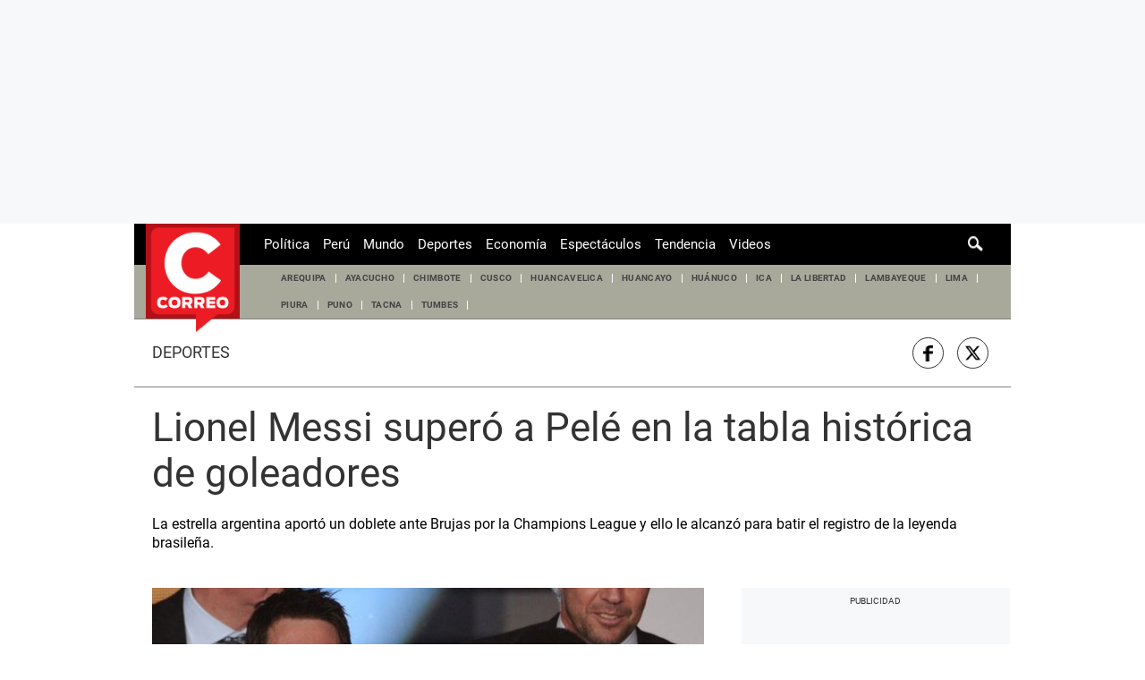

--- FILE ---
content_type: text/html; charset=utf-8
request_url: https://elcomercio-diariocorreo-prod.cdn.arcpublishing.com/deportes/lionel-messi-firmo-doblete-y-supero-a-pele-en-la-tabla-historica-de-goles-oficiales-nczd-noticia/
body_size: 32957
content:
<!DOCTYPE html><html itemscope="" itemType="http://schema.org/WebPage" lang="es"><head><meta charSet="utf-8"/><meta http-equiv="X-UA-Compatible" content="IE=edge"/><meta name="viewport" content="width=device-width, initial-scale=1"/><meta name="lang" content="es"/><meta name="deployment" content="4402"/><meta name="resource-type" content="document"/><meta content="global" name="distribution"/><meta name="robots" content="index,follow, max-image-preview:large"/><meta name="googlebot" content="index, follow"/><title>Lionel Messi firmó doblete y superó a Pelé en la tabla histórica de goles oficiales | NCZD | DEPORTES | CORREO</title><link rel="preconnect" href="//cdnc.diariocorreo.pe"/><link rel="dns-prefetch" href="//cdnc.diariocorreo.pe"/><link rel="preconnect" href="//cdna.diariocorreo.pe"/><link rel="dns-prefetch" href="//cdna.diariocorreo.pe"/><link rel="preload" href="https://cdna.diariocorreo.pe/resources/dist/diariocorreo/fonts/roboto-v20-latin-700.woff2" as="font" type="font/woff2"/><link rel="preload" href="https://cdna.diariocorreo.pe/resources/dist/diariocorreo/fonts/roboto-v20-latin-regular.woff2" as="font" type="font/woff2"/><link rel="preconnect" href="//www.googletagmanager.com/"/><link rel="dns-prefetch" href="//www.googletagmanager.com/"/><link rel="preconnect" href="//www.google-analytics.com"/><link rel="dns-prefetch" href="//www.google-analytics.com"/><link rel="dns-prefetch" href="//fonts.gstatic.com"/><link rel="dns-prefetch" href="//fonts.googleapis.com"/><link rel="preconnect" href="https://a.pub.network/"/><link rel="preconnect" href="https://c.pub.network/"/><link rel="preconnect" href="https://d.pub.network/"/><link rel="preconnect" href="https://btloader.com/"/><link rel="preconnect" href="https://api.btloader.com/"/><link rel="preconnect" href="https://cdn.confiant-integrations.net"/><link rel="dns-prefetch" href="//www.facebook.com/"/><link rel="dns-prefetch" href="//connect.facebook.net/"/><link rel="dns-prefetch" href="//acdn.adnxs.com/"/><script>"undefined"!=typeof window&&(window.requestIdle=window.requestIdleCallback||function(e){var n=Date.now();return setTimeout(function(){e({didTimeout:!1,timeRemaining:function(){return Math.max(0,50-(Date.now()-n))}})},1)},window.addPrefetch=function(e,n,t){var i=document.createElement("link");i.rel=e,i.href=n,t&&(i.as=t),i.crossOrigin="true",document.head.append(i)});</script><script defer="" src="https://d2dvq461rdwooi.cloudfront.net/diariocorreo/interna/spaces.js?2026-01-23"></script><script type="text/javascript">"use strict";window.lazier=function(e,t){var o,n=arguments.length<=2||void 0===arguments[2]?"0px 0px 100px 0px":arguments[2],a=function(e,o){e.forEach(function(e){var n=e.isIntersecting,a=e.target;n&&(t(a),o.unobserve(a))})};"IntersectionObserver"in window&&(o={rootMargin:n},e.forEach(function(e){new IntersectionObserver(a,o).observe(e)}))},window.isMobiles=/iPad|iPhone|iPod|android|webOS|Windows Phone/i.test(navigator.userAgent),window.mobile=window.isMobiles?"mobile":"desktop";var userPaywall=function(){var e="no";if(window.localStorage&&window.localStorage.hasOwnProperty("ArcId.USER_INFO")&&"{}"!==window.localStorage.getItem("ArcId.USER_INFO")){var t=JSON.parse(window.localStorage.getItem("ArcId.USER_INFO")).uuid,o=JSON.parse(window.localStorage.getItem("ArcP")||"{}")[t];o&&o.sub.p.length&&(e="si")}else e="no";return e},userPaywallStat=userPaywall(),getTmpAd=function(){return(window.location.search.match(/tmp_ad=([^&]*)/)||[])[1]||""},getTarget=function(){return{contenido:"metered",publisher:"diariocorreo",seccion:section,categoria:subsection,fuente:"WEB",tipoplantilla:"post",phatname:"https://diariocorreo.pe/deportes/lionel-messi-firmo-doblete-y-supero-a-pele-en-la-tabla-historica-de-goles-oficiales-nczd-noticia/",tags:"lionelmessi,pele",ab_test:"",paywall:userPaywallStat,tmp_ad:getTmpAd()}};window.googletag=window.googletag||{cmd:[]};window.adsCollection=window.adsCollection||[];</script><script async="" src="https://securepubads.g.doubleclick.net/tag/js/gpt.js"></script><link rel="shortcut icon" type="image/png" href="https://cdna.diariocorreo.pe/resources/dist/diariocorreo/images/favicon.png?d=112"/><link rel="apple-touch-icon" href="https://cdna.diariocorreo.pe/resources/dist/diariocorreo/images/apple-touch-icon.png?d=1"/><link rel="apple-touch-icon" sizes="76x76" href="https://cdna.diariocorreo.pe/resources/dist/diariocorreo/images/apple-touch-icon-76x76.png?d=1"/><link rel="apple-touch-icon" sizes="120x120" href="https://cdna.diariocorreo.pe/resources/dist/diariocorreo/images/apple-touch-icon-120x120.png?d=1"/><link rel="apple-touch-icon" sizes="144x144" href="https://cdna.diariocorreo.pe/resources/dist/diariocorreo/images/apple-touch-icon-144x144.png?d=1"/><link rel="apple-touch-icon" sizes="152x152" href="https://cdna.diariocorreo.pe/resources/dist/diariocorreo/images/apple-touch-icon-152x152.png?d=1"/><link rel="apple-touch-icon" sizes="180x180" href="https://cdna.diariocorreo.pe/resources/dist/diariocorreo/images/apple-touch-icon-180x180.png?d=1"/><link rel="canonical" href="https://diariocorreo.pe/deportes/lionel-messi-firmo-doblete-y-supero-a-pele-en-la-tabla-historica-de-goles-oficiales-nczd-noticia/"/><meta name="theme-color" content="#444444"/><meta name="msapplication-TileColor" content="#444444"/><meta name="apple-mobile-web-app-title" content="Correo"/><meta name="application-name" content="Correo"/><script type="application/ld+json">{"@context" : "http://schema.org", "@type" : "Organization", "name" : "Correo", "url" : "https://diariocorreo.pe/", "logo": "https://cdna.diariocorreo.pe/resources/dist/diariocorreo/images/logo-diariocorreo.jpg?d=1",  "sameAs" : [ "https://www.facebook.com/CorreoPeru/","https://twitter.com/diariocorreo","https://www.instagram.com/diario_correo/","https://www.linkedin.com/" ] }</script><meta name="description" lang="es" content="La estrella argentina aportó un doblete ante Brujas por la Champions League y ello le alcanzó para batir el registro de la leyenda brasileña."/><meta property="og:site_name" content="Correo"/><meta property="og:locale" content="es_PE"/><meta property="fb:app_id" content="1390081201315241"/><meta property="og:title" content="Lionel Messi superó a Pelé en la tabla histórica de goleadores"/><meta property="og:description" content="La estrella argentina aportó un doblete ante Brujas por la Champions League y ello le alcanzó para batir el registro de la leyenda brasileña."/><meta property="og:image" content="https://diariocorreo.pe/resizer/wadB4SBN7_So1zk51g_NQd5iJug=/980x528/smart/filters:format(jpeg):quality(75)/cloudfront-us-east-1.images.arcpublishing.com/elcomercio/626OEJGCURHKLIITXJH7IQYKSE.jpg"/><link rel="preload" as="image" href="https://diariocorreo.pe/resizer/XItWHwbDsF2L8rkcrdGjqmWf0-0=/600x338/smart/filters:format(jpeg):quality(75)/cloudfront-us-east-1.images.arcpublishing.com/elcomercio/626OEJGCURHKLIITXJH7IQYKSE.jpg"/><meta property="og:image:secure_url" content="https://diariocorreo.pe/resizer/wadB4SBN7_So1zk51g_NQd5iJug=/980x528/smart/filters:format(jpeg):quality(75)/cloudfront-us-east-1.images.arcpublishing.com/elcomercio/626OEJGCURHKLIITXJH7IQYKSE.jpg"/><meta property="og:image:width" content="980"/><meta property="og:image:height" content="528"/><meta property="og:image:type" content="image/jpeg"/><meta property="og:url" content="https://diariocorreo.pe/deportes/lionel-messi-firmo-doblete-y-supero-a-pele-en-la-tabla-historica-de-goles-oficiales-nczd-noticia/"/><meta property="og:type" content="article"/><meta name="twitter:card" content="summary_large_image"/><meta name="twitter:site" content="diariocorreo"/><meta name="twitter:title" content="Lionel Messi superó a Pelé en la tabla histórica de goleadores"/><meta name="twitter:image" content="https://diariocorreo.pe/resizer/wadB4SBN7_So1zk51g_NQd5iJug=/980x528/smart/filters:format(jpeg):quality(75)/cloudfront-us-east-1.images.arcpublishing.com/elcomercio/626OEJGCURHKLIITXJH7IQYKSE.jpg"/><meta name="twitter:description" content="La estrella argentina aportó un doblete ante Brujas por la Champions League y ello le alcanzó para batir el registro de la leyenda brasileña."/><meta name="twitter:creator" content="diariocorreo"/><meta property="mrf:tags" content="notaContenido:tcs"/><meta property="mrf:tags" content="notaPaywall:metered"/><meta property="mrf:tags" content="notaGenero:info"/><meta name="data-article-id" content="27LLVSND4NAJREJMVP5QH6HUWU"/><meta property="article:publisher" content="https://www.facebook.com/CorreoPeru/"/><meta name="author" content="Redacción Correo"/><meta name="bi3dPubDate" content="2021-12-08T01:46:04.175Z"/><meta name="story_s3" content="27LLVSND4NAJREJMVP5QH6HUWU"/><meta name="bi3dArtId" content="639992"/><meta name="bi3dSection" content="Deportes"/><meta name="bi3dArtTitle" content="Lionel Messi superó a Pelé en la tabla histórica de goleadores"/><meta name="cXenseParse:per-categories" content="Deportes"/><meta name="cXenseParse:wgu-categories" content="Deportes"/><meta name="etiquetas" content="Lionel Messi, Pelé"/><meta name="content-type" content="story"/><meta name="section-id" content="/deportes"/><meta name="keywords" content="Lionel Messi, Pelé, Champions League"/><meta property="article:published_time" content="2021-12-08T01:46:04.175Z"/><meta property="article:modified_time" content="2021-12-08T01:46:04.175Z"/><meta property="article:author" content="Redacción Correo"/><meta property="article:section" content="Deportes"/><meta property="article:content_tier" content="metered"/><meta property="article:tag" content="Lionel Messi"/><meta property="article:tag" content="Pelé"/><script type="application/ld+json">{"@context":"http://schema.org","@type":"ReportageNewsArticle","datePublished":"2021-12-08T01:46:04.175Z", "dateModified":"2021-12-08T01:46:04.175Z",  "backstory":"",   "dateline": "2021-12-07T20:46:04-05:00 ", "headline":"Lionel Messi superó a Pelé en la tabla histórica de goleadores", "url":"https://diariocorreo.pe/deportes/lionel-messi-firmo-doblete-y-supero-a-pele-en-la-tabla-historica-de-goles-oficiales-nczd-noticia/" ,"alternativeHeadline":"Lionel Messi firmó doblete y superó a Pelé en la tabla histórica de goles oficiales | NCZD","description":"La estrella argentina aportó un doblete ante Brujas por la Champions League y ello le alcanzó para batir el registro de la leyenda brasileña.", "articleBody":"Lionel Messi firmó este martes un doblete en el cierre de la ronda de grupos de la Champions League. El crack argentino, de esa forma, fue importante para la clara victoria (4-1) de PSG sobre Brujas. Eso, en lo colectivo. Y en lo individual, consiguió un nuevo récord: sobrepasar un registro de Pelé. El crack del cuadro parisino, que suma cinco anotaciones en la presente temporada de la competición europea, llegó a 758 goles en partidos oficiales y superó la marca del astro brasileño Pelé (757) en la tabla de goleadores históricos. ‘Leo’ Messi marcó el tanto con el que igualó la marca de ‘O Rei’ Pelé para poner el 3-0 parcial en el marcador antes del descanso (38). Un zurdazo marca de la casa desde fuera del área que dejó sin posibilidades a Simon Mignolet en la puerta del cuadro belga.  Bien entrada la segunda mitad (76), el argentino sentenció con el cuarto tanto del cuadro parisino desde el punto penal tras ser derribado dentro del área. Lionel Messi llegó a 125 goles en 158 partidos disputados en la Champions League y se mantiene como el segundo máximo goleador de la competición por detrás de Cristiano Ronaldo (140). Por su parte, el volante argentino Ángel Di María registró su primera asistencia en el torneo, un pase para que Kylian Mbappé pusiera el 2-0 en el electrónico apenas comenzado el encuentro (7). El ‘Fideo’ completó 71 minutos antes de ser sustituido por su compatriota Leandro Paredes. En tanto, Mauro Icardi ingresó al terreno de juego en la recta final del encuentro (83) para reemplazar al atacante francés Mbappé. PSG cerró la etapa de grupos del certamen como segundo clasificado en el sector A con once unidades, una menos que el líder Manchester City (12). Con información de AFP.",  "mainEntityOfPage":{   "@type":"WebPage",  "@id":"https://diariocorreo.pe/deportes/lionel-messi-firmo-doblete-y-supero-a-pele-en-la-tabla-historica-de-goles-oficiales-nczd-noticia/"     },     "image": [{"@type":"ImageObject","url":"https://diariocorreo.pe/resizer/pNImTm3yARJIapfwJPjqOXOpgr8=/1200x675/smart/filters:format(jpeg):quality(75)/cloudfront-us-east-1.images.arcpublishing.com/elcomercio/626OEJGCURHKLIITXJH7IQYKSE.jpg","description":"Lionel Messi tiene seis goles con camiseta de PSG. (Foto: AFP)","height":675,"width":1200 },{"@type":"ImageObject","url":"https://diariocorreo.pe/resizer/QNFNmZakgrBRws_BBUuDEQWLj58=/1200x900/smart/filters:format(jpeg):quality(75)/cloudfront-us-east-1.images.arcpublishing.com/elcomercio/626OEJGCURHKLIITXJH7IQYKSE.jpg","description":"Lionel Messi tiene seis goles con camiseta de PSG. (Foto: AFP)","height":900,"width":1200 },{"@type":"ImageObject","url":"https://diariocorreo.pe/resizer/0NElI-tF3UbjpIcH7M7PWZLH34E=/1200x1200/smart/filters:format(jpeg):quality(75)/cloudfront-us-east-1.images.arcpublishing.com/elcomercio/626OEJGCURHKLIITXJH7IQYKSE.jpg","description":"Lionel Messi tiene seis goles con camiseta de PSG. (Foto: AFP)","height":1200,"width":1200 }],      "video":[  ], "author": {"@context": "http://schema.org/","@type":"Person","name":"Redacción Diario Correo","url": "https://diariocorreo.pe/autor/redaccion-diariocorreo/","image":"https://diariocorreo.pe/resizer/v2/https%3A%2F%2Fcdna.diariocorreo.pe%2Fresources%2Fdist%2Fdiariocorreo%2Fimages%2Fauthor.png%3Fd%3D1?auth=29edd12b8ee18b3f7dae20752ae88f90dda89cec4da9d19af0a0fec2bd60ca32&width=300&height=300&quality=75&smart=true","contactPoint":{"@type":"ContactPoint","contactType":"Journalist","email":""},"email":"","jobTitle":"author"},"publisher":{"@type":"Organization","name":"Correo","logo":{"@type":"ImageObject","url":"https://cdna.diariocorreo.pe/resources/dist/diariocorreo/images/logo-amp.png?d=1","height":60, "width":214 } },  "keywords":["Lionel Messi","Pelé","Champions League"] }</script><script type="application/ld+json">{"@context":"https://schema.org","@type":"ItemList","itemListElement":[{"@type":"ListItem","position":1,"url":"https://diariocorreo.pe/deportes/sergio-pena-sobre-denuncia-por-presunto-abuso-sexual-niego-tajantemente-cualquier-participacion-noticia/" },{"@type":"ListItem","position":2,"url":"https://diariocorreo.pe/deportes/mimp-sobre-denuncia-por-presunto-abuso-sexual-contra-pena-trauco-y-zambrano-estos-hechos-no-deben-ser-tolerados-ni-normalizados-noticia/" },{"@type":"ListItem","position":3,"url":"https://diariocorreo.pe/deportes/mujer-que-realizo-denuncia-contra-pena-zambrano-y-trauco-cuenta-con-boton-antipanico-indico-periodista-argentino-noticia/" },{"@type":"ListItem","position":4,"url":"https://diariocorreo.pe/deportes/alianza-lima-separa-a-carlos-zambrano-miguel-trauco-y-sergio-pena-tras-denuncia-de-abuso-sexual-noticia/" }]}</script><script type="application/ld+json">{"@context":"https://schema.org","@type":"BreadcrumbList","itemListElement":[{"@type":"ListItem","position":1,"name":"Correo","item":"https://diariocorreo.pe" },{"@type":"ListItem","position":2,"name":"Deportes","item":"https://diariocorreo.pe/deportes/" }] }</script><script type="text/javascript">var type_space = 'nota1'; var site = 'cor'; var type_template = 'nota'; var section = 'deportes'; var subsection = 'lionelmessi-firmo-doblete-y-supero-a-pele-en-la-tabla-historica-de-goles-oficiales-nczd-noticia'; var path_name = '/deportes/lionel-messi-firmo-doblete-y-supero-a-pele-en-la-tabla-historica-de-goles-oficiales-nczd-noticia/';  var tipo_nota = 'imagen';   var id_nota = '27LLVSND4NAJREJMVP5QH6HUWU';  var content_paywall = 'false';  var nucleo_origen = 'nd'; var format_origen = 'tfg';var content_origen = 'tcs'; var gender_origen = 'info';var audiencia_nicho = ''; window.dataLayer = window.dataLayer || [];window.dataLayer.push({ 'seccion': 'deportes','subseccion': 'sin-definir','tipo_nota' : 'imagen', 'id_nota' : '27LLVSND4NAJREJMVP5QH6HUWU','tag1': 'lionel-messi','tag2': 'pele','premium' : 'false','autor' : 'redaccion-diario-correo' , 'nucleo_ID' : 'nd', 'tipo_formato' : 'tfg','tipo_contenido' : 'tcs','genero' : 'info','nota_publicacion':'2021-12-07T20:46:04'});
    
    </script><style>@font-face {font-family: fallback-local; src: local(Arial); ascent-override: 125%; descent-override: 25%; line-gap-override: 0%;}</style><style>*{box-sizing:border-box;outline-color:#c00000}html{color:#333;font-family:Roboto,serif;font-size:13px;scroll-behavior:smooth}a,abbr,acronym,address,applet,article,aside,audio,b,big,blockquote,body,canvas,center,cite,code,dd,del,details,dfn,div,dl,dt,em,embed,fieldset,figcaption,figure,footer,form,h1,h2,h3,h4,h5,h6,header,hgroup,html,i,iframe,img,ins,kbd,label,legend,li,mark,menu,nav,object,ol,output,p,pre,q,ruby,s,samp,section,small,span,strike,strong,sub,summary,sup,table,tbody,td,tfoot,th,thead,time,tr,tt,u,ul,var,video{border:0;margin:0;padding:0;vertical-align:baseline}article,aside,details,figcaption,figure,footer,header,hgroup,menu,nav,section{display:block}body{line-height:1}ol,ul{list-style:none}blockquote,q{quotes:none}[role=button],[type=button],[type=checkbox],[type=radio],[type=submit],a,button,select{cursor:pointer}a{color:#333;text-decoration:none}a:hover{text-decoration:underline}blockquote:after,blockquote:before,q:after,q:before{content:"";content:none}table{border-collapse:collapse;border-spacing:0}[type=search]{padding:0}input[type=search],input[type=search]::-webkit-search-cancel-button,input[type=search]::-webkit-search-decoration,input[type=search]::-webkit-search-results-button,input[type=search]::-webkit-search-results-decoration{-webkit-appearance:none;border:none}button{background-color:transparent;border-style:none;color:#333;font-family:inherit}address{font-style:normal}select{-moz-appearance:none;-webkit-appearance:none;appearance:none;border:0}h1,h2,h3,h4,h5,h6{font-weight:400}footer{content-visibility:auto;contain-intrinsic-size:400px}.jwplayer-lazy{align-items:center;background-color:#000;display:flex;height:347px;justify-content:center}.jwplayer-lazy .lazy{height:100%}.jwplayer-lazy-icon-play{-webkit-animation-name:c;-webkit-animation-duration:2s;-webkit-animation-iteration-count:infinite;animation-duration:2s;animation-iteration-count:infinite;animation-name:c;border:10px solid #eee;border-radius:50%;border-top-color:#666;height:70px;position:absolute;width:70px}@-webkit-keyframes a{0%{transform:rotate(2)}to{transform:rotate(2deg)}}@keyframes a{0%{transform:rotate(2)}to{transform:rotate(2deg)}}@-webkit-keyframes b{0%{transform:rotate(3deg)}to{transform:rotate(3deg)}}@keyframes b{0%{transform:rotate(3deg)}to{transform:rotate(3deg)}}@-webkit-keyframes c{0%{transform:rotate(0deg)}to{transform:rotate(1turn)}}.f{display:flex}.f-center{justify-content:center}.alg-center,.f-center{align-items:center}.just-center{justify-content:center}.just-between{justify-content:space-between}.f-col{flex-direction:column}.w-full{width:100%}.h-full{height:100%}.pos-rel{position:relative}.pos-abs{position:absolute}.oflow-h{overflow:hidden}.premium__wrapper.flex.hidden{display:none}.st-sidebar__content{background:#fff}.st-iframe{content-visibility:auto;contain-intrinsic-size:5000px}html{font-size:15px}.story-gallery-slider{max-width:100vw}.story-gallery-slider__content{transition:transform .4s ease}.story-gallery-slider__item{-webkit-user-select:none;-moz-user-select:none;-ms-user-select:none;pointer-events:none;user-select:none;width:280px}.story-gallery-slider__img{-o-object-fit:cover;height:240px;object-fit:cover}.story-gallery-slider__body{overflow:hidden;position:relative}.story-gallery-slider__quantity{align-items:center;font-size:12px;font-weight:700;justify-content:center;letter-spacing:3px;line-height:15px;margin-right:10px}.story-gallery-slider__arrows{align-items:center;height:200px;justify-content:center;outline:0;padding-left:20px;position:absolute;top:0;width:auto}.story-gallery-slider__arrows--left svg,.story-gallery-slider__arrows--right svg{fill:#fff}.story-gallery-slider__caption{background-color:#efefec;display:flex;flex-direction:row-reverse;padding:6px 10px}.story-gallery-slider__figure{background-color:#efefec;position:relative}.story-gallery-slider__right{padding-right:20px;right:0}.most-read__item{border-bottom:1px solid #ddd;padding-bottom:20px;padding-top:20px}.uppercase{text-transform:uppercase}.hidden-label{font-size:0;height:0;overflow:hidden;width:0}[id^=gpt_]{align-items:center;display:flex;height:auto;justify-content:center}.menu{transform:translateX(-100vw);width:0}#gpt_top{height:auto;min-height:50px}.content_gpt_top_ads{background-color:#f7f8f9;display:flex;height:100px;justify-content:center;margin:auto;overflow-x:scroll;width:340px}.content_gpt #gpt_zocalo{height:100px;overflow-x:scroll;width:320px}.minuto_minuto .content_gpt_caja3,.minuto_minuto .content_gpt_caja4,.minuto_minuto .content_gpt_caja5{align-items:center;background-color:#f7f8f9;display:flex;height:290px;justify-content:center;margin:auto;overflow-x:scroll;padding-top:15px;position:relative;width:320px}.minuto_minuto .content_gpt_caja3:before,.minuto_minuto .content_gpt_caja4:before,.minuto_minuto .content_gpt_caja5:before{content:"PUBLICIDAD";font-size:10px;position:absolute;top:10px}.sticky-top{position:sticky!important;top:0;z-index:1}.gallery-container{background-color:#000;display:none;height:100vh;left:0;overflow-y:auto;position:fixed;top:0;width:100vw;z-index:1}.gallery-container::-webkit-scrollbar{height:0;width:0}.gallery-container.open{display:block;overflow-x:hidden}.gallery-container__button-close,.gallery-container__top-bar,.gallery-container__top-bar-img{z-index:1}.gallery-container__top-bar{align-items:center;background-color:#222;display:flex;height:48px;padding:8px 8px 8px 10px;width:100%}.gallery-container__top-bar-img{margin-left:10px}.gallery-container__button-back{height:24px;padding:0;width:24px;z-index:1}.gallery-container__button-back svg{fill:#aaa;transform:rotate(180deg)}.gallery-container__subtitle{display:none}.gallery-container__button-close{align-items:center;background:#454545;border:1px solid #666;border-radius:4px;box-shadow:0 3px 6px rgba(0,0,0,.16078);color:#fff;display:flex;height:40px;margin-left:auto;padding-left:18px;width:108px}.gallery-container__button-close-text{color:#fff;font:500 15px/22px Roboto,serif;letter-spacing:.15px}.gallery-container__button-close-icon{margin-left:13px;margin-top:2px}.gallery-container__button-close-icon path{fill:#fff}.gallery-container__slider{transition:transform .4s ease 0s}.gallery-container__item-slider{position:relative}.gallery-container__image{align-items:center;display:flex;height:100%;margin-top:-26px}.gallery-container__image * img{-o-object-fit:cover;object-fit:cover}.gallery-container__caption{grid-gap:27px;display:flex;flex-direction:column;gap:27px;margin-top:32px}.gallery-container__wrap-caption{grid-gap:10px;display:flex;flex-direction:column;gap:10px;padding-top:8px;position:relative}.gallery-container__wrap-caption:before{background:linear-gradient(178deg,transparent 5%,rgba(0,0,0,.7)) 0 0 no-repeat padding-box padding-box transparent;bottom:0;content:"";height:64px;left:0;position:absolute;width:100%;z-index:1}.gallery-container__quantity{color:#fff;font:700 16px/19px Roboto,serif;z-index:1}.gallery-container__caption-image{color:#d5d5d5;display:-webkit-box;font:700 17px/24px Roboto,serif;letter-spacing:.09px;overflow:auto;position:relative}.gallery-container__caption-image::-webkit-scrollbar{width:0}.gallery-container__caption-image a{color:#d5d5d5}.gallery-container__caption-image:hover::-webkit-scrollbar{width:8px}.gallery-container__caption-image:hover::-webkit-scrollbar-thumb{background-color:#444;border-radius:32px}.gallery-container__ads-small{bottom:0;left:680px;margin:auto;position:absolute;right:0;top:400px;width:300px}.gallery-container__arrows{cursor:pointer;height:100vh;position:absolute;top:0}.gallery-container__arrows.icon-left{left:20px}.gallery-container__arrows.icon-right{right:20px}.gallery-container__arrows * svg{width:64px}.gallery-container__wrap-btn{display:flex;justify-content:space-between;padding:0 16px 74px}.gallery-container__btn-left,.gallery-container__btn-right{grid-gap:16px;align-items:center;border-radius:6px;display:flex;font:700 14px/22px Roboto,serif;gap:16px;padding:16px 0;z-index:1}.gallery-container__btn-left{background:#151515;border:1px solid #333;color:#ccc;padding-left:12px;padding-right:30px}.gallery-container__btn-left span{border-left:2px solid #ccc;border-top:2px solid #ccc;height:11px;position:relative;transform:rotate(-45deg);width:11px}.gallery-container__btn-left span:after{background:#ccc;content:"";height:2px;left:-3px;position:absolute;top:3px;transform:rotate(45deg);width:14px}.gallery-container__btn-right{background:#ddd;color:#111;padding-left:28px;padding-right:12px}.gallery-container__btn-right span{border-left:2px solid #111;border-top:2px solid #111;height:11px;position:relative;transform:rotate(135deg);width:11px}.gallery-container__btn-right span:before{background:#111;content:"";height:2px;left:-3px;position:absolute;top:3px;transform:rotate(45deg);width:14px}.gallery-container__ads-big{align-items:center;display:none;flex-direction:column;position:relative}.gallery-container__ads-big__next{background:#151515;border:1px solid #333;border-radius:6px;color:#ccc;font:400 13px/18px Roboto,serif;margin:12px 0;padding:11px 31px 10px;z-index:1}.gallery-container__ads-big div{background:#000;height:100vh;position:absolute;width:100%}.block-body{height:100vh;overflow:hidden!important}.block-body * .content_gpt_top_ads,.block-body .st-sidebar__container:first-of-type{z-index:0!important}.st-horizontal{border-bottom:1px solid #999;margin-bottom:32.5px}.st-horizontal__wrap-picture{display:flex;justify-content:center;position:relative}.st-horizontal__picture{cursor:pointer;position:relative}.st-horizontal__picture:before{background:transparent linear-gradient(178deg,transparent 5%,rgba(0,0,0,.7)) 0 0 no-repeat padding-box;bottom:2px;content:"";height:240px;left:0;position:absolute;width:100%}.st-horizontal__picture img{-o-object-fit:contain;min-height:360px;object-fit:contain;width:100%}.st-horizontal__detail{bottom:60px;position:absolute;text-align:center;z-index:1}.st-horizontal__button{border-radius:6px;font:700 15px/29px Roboto,serif;height:46px;letter-spacing:.36px;opacity:.75;width:180px}.st-horizontal__button img,.st-horizontal__button svg{height:18px;margin-right:12px;width:20px}.st-horizontal__caption{color:#262627;font:400 13px/17px Roboto,serif;line-height:1.3;padding:10px 0 20px}.st-social{align-items:center;border-bottom:1px solid #7f7f7f;border-top:1px solid #7f7f7f;margin:0 0 20px;padding:20px 10px 20px 20px}.st-social__txt{font:400 1.1rem/1 Roboto,serif;text-transform:capitalize}.st-social__link{color:#333;padding-right:5px;text-overflow:ellipsis;text-transform:uppercase;white-space:nowrap}.st-social__tooltdiv{display:flex}.st-social__share{display:flex;justify-content:flex-end}.share-btn{border:1px solid #333;border-radius:50%;height:29px;line-height:0;margin-right:10px;padding:0;width:29px}.share-btn svg{fill:#333;height:15px}.share-btn--stroke{fill:transparent}.share-btn--ws svg{height:35px}.share-btn--copy{fill:#333;color:#333;font-family:Roboto,serif;font-weight:700;height:30px;line-height:0;padding:0 5px 0 0;text-transform:uppercase}.share-btn--copy svg{margin-right:5px}.share-btn.s-lk svg{height:18px}.sht__title{color:#333;font:700 24px/1.166 Roboto,serif;padding:0 20px 20px}.sht__summary{color:#000;font:400 16px/1.33 Roboto,serif;font-family:Roboto;padding:0 20px 20px}.sht__list{list-style-type:disc;padding:0 40px 30px 20px}.sht__list li{color:#000;font-size:19px;line-height:26px;margin-bottom:10px}.sht__list li a{font-weight:700;text-decoration:underline}.sht__link:hover{text-decoration:none}.premium__wrapper{background-color:#000;border-radius:4px;color:#fff;height:24px;margin-bottom:10px;margin-left:20px;width:144px}.premium__text{font-family:Roboto!important;font-size:12px;text-transform:uppercase}.premium__text:before{color:#000;font-family:icomoon;margin-right:4px}.nav{background-color:#000;height:46px;max-width:980px;padding:0 10px;z-index:7}.nav__wrapper{justify-content:space-between}.nav__p-logo{display:block;left:50%;top:0;transform:translateX(-50%)}.nav__s-logo{display:none}.nav__story-title{-webkit-box-orient:vertical;-webkit-line-clamp:1;color:#fff;display:none;font-family:Roboto;font-size:14px;font-weight:700;line-height:1.4;margin:auto;padding:0 15px;width:300px}.nav__story-social-network{display:none}.nav__search-box{display:none;height:20px;position:absolute;right:20px}.nav__sl{height:0;width:0}.nav__i-search{background-color:#000;border-radius:4px;color:#fff;height:30px;outline:none;padding:5px 40px 5px 5px;text-indent:0;transition:width .25s cubic-bezier(.49,.37,.445,.715);width:0;will-change:width}.nav__i-search.active{border:1px solid #fff;padding-left:8px;width:200px}.nav__btn--search{outline:0;padding:6px 10px;position:absolute;right:0;top:0}.nav__btn--search svg{fill:#fff}.nav__list{padding-left:15px;width:1000px}.nav__list-container{display:none;height:46px;margin-left:120px;max-width:780px;overflow:hidden}.nav__list-item{padding-right:15px}.nav__list-link{color:#fff;font-size:15px;text-transform:capitalize}.nav__logo{height:46px}.nav__btn--section{border-style:none;padding-right:10px}.nav__btn--section:after{background-color:#8a8a8a;content:"";height:20px;position:absolute;right:0;width:1px}.nav__btn--section svg{fill:#fff}.nav__btn--section span{color:#fff;display:none}.nav__container-right{right:15px;top:5px}.nav__btn-sign{background-color:#fff;border-radius:50%;color:#000;display:flex;font:500 14px/16px Roboto,serif;height:34px;justify-content:center;margin:0 4px;width:34px}.nav__btn-sign i{font-style:normal}.nav__btn-sign svg{fill:#c00000;height:18px}.nav__btn-sign span{display:none}.nav__region{display:block;margin-left:100px;width:90px}.nav__region:focus{outline:none}.nav__region-link{color:#fff;display:flex;padding:initial}.nav__region-link:focus{outline:none}.nav__region-icon{filter:invert(1)}.nav.active{background-color:#333;height:46px;max-width:980px;position:fixed;position:sticky;top:0;width:100%;z-index:8}.nav.active .nav__list-container{display:none}.nav.active .nav__search-box{position:relative;right:0}.nav.active .nav__story-title{display:-webkit-box}.nav.active .nav__story-social-network{display:block}.nav.active .nav__p-logo{display:none}.nav.active .nav__btn--section svg{fill:#fff}.nav.active .nav__btn--section span{color:#fff}.nav.active .nav__wrapper{justify-content:space-between}.nav.active .nav__i-search{background-color:transparent}.nav.active .nav__i-search.active{background-color:#000}.story-header__link{fill:#fff;border:1px solid #fff;border-radius:50%;height:23px;line-height:0;margin-right:15px;padding:0;width:23px}.story-header__item #icon-linkedin{display:none}.story-content__more-link{fill:#fff;border:1px solid #fff;border-radius:50%;padding:5px}.header,.nav-sidebar{display:none}.header__logo{height:121px;left:13px;position:absolute;width:105px}.header__nav{background-color:#a8a89b}.header__tags{display:none}.header__featured{display:flex;flex-wrap:wrap;justify-content:center;max-width:826px;padding-right:20px}.header__item{white-space:nowrap}.header__item:after{background-color:#fff;content:"";display:block;height:10px;width:1px}.header__link{color:#444;font:700 .769rem/.769rem Roboto,serif;letter-spacing:.02rem;padding:10px;text-transform:uppercase}.header__date{display:none}.most-read{content-visibility:auto;contain-intrinsic-size:320px}.most-read__title{align-items:center;background-color:#333;font:400 15px/1 Roboto,serif;font-weight:700;height:35px;justify-content:space-between;padding:0 20px;text-transform:capitalize}.most-read__link{color:#fff}.most-read__icon{background-image:url(https://cdna.diariocorreo.pe/resources/dist/diariocorreo/images/logo.png);background-repeat:no-repeat;background-size:cover;height:20px;width:20px}.most-read__item{border-bottom:1px solid #4ca675;margin:0 20px;padding:15px 0}.most-read__item:last-child{border-width:0}.most-read__multimedia{height:72px;margin-right:15px}.most-read__img{-o-object-fit:cover;object-fit:cover;width:110px}.most-read__txt{-webkit-box-orient:vertical;-webkit-line-clamp:4;color:#333;display:-webkit-box;font:400 13px/1.3333 Roboto,serif;max-height:69px;opacity:1;overflow:hidden}.b-news{justify-content:space-between;margin-top:10px;padding:0 20px}.b-news__close{padding:0 0 0 15px;text-align:right;width:60px}.b-news__close button:focus{outline:0}.b-news__link{color:#fff;display:inline-block;font-family:Roboto;font-size:1.3rem;font-weight:600;line-height:1.3;padding:15px 0}.b-news__tag{padding:8px 9px 7px;text-transform:uppercase}.b-news__tag,.b-news__title{font-weight:700}.b-news__envivo-border{height:20px;margin-top:2px;opacity:.16;width:20px}.b-news__envivo,.b-news__envivo-border{background-color:#dd0009;border-radius:50%;float:left}.b-news__envivo{height:8px;margin-left:-14px;margin-right:15px;margin-top:8px;width:8px}.b-news__true .b-news__tag--color-3{background-color:#000;font:500 12px/14px Roboto,serif;text-transform:none}.b-news__true.b-news{justify-content:end}.b-news__icon,.breaking-news__btn-close>svg{fill:#fff;height:24px;width:24px}.b-news--bgcolor-1,.b-news--color-1,.breaking-news--bgcolor-1,.breaking-news--color-1{background-color:#f3da4a}.b-news--bgcolor-1 .b-news__link,.b-news--color-1 .b-news__link,.breaking-news--bgcolor-1 .b-news__link,.breaking-news--color-1 .b-news__link{color:#1b2c3b}.b-news--bgcolor-1 .b-news__icon,.b-news--color-1 .b-news__icon,.breaking-news--bgcolor-1 .b-news__icon,.breaking-news--color-1 .b-news__icon{fill:#1b2c3b}.b-news--bgcolor-2,.b-news--color-2,.breaking-news--bgcolor-2,.breaking-news--color-2{background-color:#000}.b-news--bgcolor-2 .b-news__tag,.b-news--color-2 .b-news__tag,.breaking-news--bgcolor-2 .b-news__tag,.breaking-news--color-2 .b-news__tag{-webkit-animation-name:d;-webkit-animation-duration:1.5s;-webkit-animation-delay:.5s;-webkit-animation-iteration-count:infinite;animation-delay:.5s;animation-duration:1.5s;animation-iteration-count:infinite;animation-name:d}.b-news--bgcolor-3,.b-news--color-3,.breaking-news--bgcolor-3,.breaking-news--color-3{background:#ededed 0 0 no-repeat padding-box;border-bottom:1px solid #ddd;border-left:3px solid #000}.breaking-news{color:#fff;display:flex;justify-content:space-between;margin-top:10px;padding:15px 20px}.breaking-news__tag{font-size:1.3rem;padding-right:8px}.breaking-news__link{color:#fff;display:inline;font-size:1.3rem;font-weight:700;line-height:1.3}.breaking-news__btn-close{padding:0 0 0 15px}@-webkit-keyframes d{0%{color:#fff}50%{color:#000}to{color:#fff}}@keyframes d{0%{color:#fff}50%{color:#000}to{color:#fff}}.st-sidebar__container{background:#fff;margin:0 auto}.st-sidebar__content{flex-direction:column;margin:20px 0;width:100%}.st-sidebar__main{margin-bottom:20px;width:100%}.sh,.st-sidebar__side{width:100%}.sh{align-items:center;background-color:#f4f4f4;display:flex;font-size:12px;justify-content:space-between;margin:0 auto;max-width:980px;padding:0 15px;z-index:3}.sh .share-btn{border:none;margin:9px 10px 6px 0}.sh__logo{display:none}.sh__wrap-share{display:flex}.sh__next-story-button{align-items:center;background-color:#fff828;border:1px solid #ddd;border-radius:4px;display:flex;font-weight:700;margin:9px 10px 6px 0;padding:6px 14px}.sh__next-story-button__arrow{font-size:1.1rem;margin-left:5px}.wrap-sh{left:0;position:fixed;top:0;width:100%;z-index:6}.h-continuous{background-color:#c00000;height:48px}.h-continuous__img{height:34px}.h-continuous__anchor{background-color:transparent;height:50px;padding-bottom:20px;right:0;transform:rotate(-90deg);width:50px}.h-continuous__svg{fill:#fff}.s-multimedia{font-family:Roboto,serif;font-size:.9rem;letter-spacing:0;padding:0 20px}.s-multimedia__caption{color:#000;font-family:Roboto;font-size:.923rem;padding-top:10px}.s-multimedia__caption a{color:#306d95}.s-multimedia__audio{padding-top:10px}.s-multimedia__image{-o-object-fit:cover;height:auto;object-fit:cover}.s-multimedia__lL-video,.s-multimedia__p-default{background-color:#000;height:157px}.s-multimedia .paper-nav img{height:auto}.ad-lateral{display:none;overflow:hidden;width:0}div#ads_d_vslider{bottom:0;position:fixed;right:0}.container-publicidad{margin:0!important}.st-special-t{padding:20px 20px 0;text-align:center}.st-special-t__note{font-family:Roboto,serif;padding:20px 0}.links-band{border-bottom:1px solid #e1e1e1;border-top:1px solid #e1e1e1;font-family:Roboto,serif;font-size:12px;justify-content:start;padding:0 10px}.links-band__txt{font-weight:700}.links-band__link,.links-band__txt{padding:10px 7px;white-space:nowrap}.links-band__link{color:#333}.story-content__gallery-img{-o-object-fit:cover;height:200px;object-fit:cover}.lay-foot{contain-intrinsic-size:400px;content-visibility:auto;flex-direction:column;font:400 12px/1.5 Roboto,serif;padding:20px}.lay-foot__logo{margin-bottom:20px}.lay-foot__img{display:block;height:33px;margin:0 auto}.lay-foot__item{margin-bottom:10px;padding:0 20px;text-align:center}.lay-foot__legal{align-items:center;flex-direction:column;max-width:700px}.m-icon{fill:#fff;bottom:5px;height:24px;right:5px;width:24px}.story-contents{margin-bottom:25px;padding:10px 20px 20px}.story-contents__blockquote{font:400 1.385rem/1.846rem Roboto;margin:40px 0 40px 15px;padding:20px 20px 20px 36px}.story-contents__author{font-size:16px;padding:8px 0 7px}.story-contents__font-paragraph{font:400 16px/26px Roboto;padding:10px 0}.story-contents li{font-size:16.9px;line-height:1.5;margin-bottom:20px}.story-contents__caption{font-family:Roboto;font-size:.923rem;margin-bottom:10px;padding:10px 0}.story-contents__image{-o-object-fit:contain;aspect-ratio:var(--aspect-ratio);height:auto;object-fit:contain}.story-content__link-list-figure img{height:64px;width:96px}.st-tags{margin:25px 0;padding:0 20px;position:relative}.st-tags__title{font:400 11px/1 Roboto,serif;padding-bottom:10px;position:absolute;top:15px}.st-tags__tag,.st-tags__title{display:inline-block}.st-tags__box{flex:1 1;margin-top:30px}.st-tags__link{display:block;font-size:.9rem;letter-spacing:.28px;padding:8px 10px}.st-tags__link span{display:none}.story-google-news__container{border:1px solid #ddd;height:90px;margin:20px}.story-google-news__link{align-items:center;display:flex;font-family:Roboto;font-size:16px;height:100%;justify-content:center;letter-spacing:0;line-height:18px;width:100%}.story-google-news__letter-container{margin-left:5px;margin-right:5px}.link-site{margin:20px;padding-top:20px}.link-site__image{height:100px;width:130px}.link-site__pic{display:block;margin-right:10px}.link-site__header{margin-bottom:15px;padding-bottom:10px}.link-site__h-text{font-size:1.3rem}.link-site__subtitle{font-size:.9rem;line-height:18px}.link-site__title-link{display:block;font-size:16px;font-weight:700;letter-spacing:.08px;line-height:1.3333;max-height:80px}.link-site__item{margin-bottom:15px;padding-bottom:15px;padding-top:15px}.story-author-title{align-items:center;border-bottom:1px solid #e8e8e8;border-top:1px solid #e8e8e8;display:flex;justify-content:space-between;margin:15px 20px}.story-author-title__img{display:block;height:48px;width:auto}.story-author-title__url{color:#8f071f;font:400 1.5rem/1.166 Roboto,serif;padding-left:15px}.gallery-container__top-bar-img{height:16px;width:101px}.st-horizontal__button{background:#c00000;border:1px solid #c00000;color:#fff;opacity:1}.st-horizontal__picture img{height:100%;min-height:auto}.block-body .nav-d{z-index:0!important}.story-header-score{margin:35px 0 15px}.story-header-score__box{display:flex;justify-content:center}.story-header-score__rlocal,.story-header-score__rvista{background:#333 0 0 no-repeat padding-box;border-radius:4px;height:34px;margin:2px;padding:2px;width:38px}.story-header-score__por{display:none}.story-header-score__score{color:#fdfafa;font:normal normal 700 22px/29px Roboto,serif;margin-bottom:3px;text-align:center}.story-header-score__score-box{margin:auto;padding:15px 7px}.story-header-score__name-team{color:#333;font:700 16px/17px Roboto,serif;margin-bottom:10px;margin-left:20px;text-transform:uppercase}.story-header-score__name-team.right{float:right;margin-right:20px}.story-header-score__logo{transform:translateY(-8px)}.story-header-score__logo-box{text-align:center;width:35%}.story-header-score__logo-box img{height:47px;width:47px}.story-header-score__minutes{color:#ed1c24;font:700 13px/18px Roboto,serif;text-align:center;text-transform:uppercase}.story-header-headband{display:flex;justify-content:center;margin:10px 15px 0}.story-header-headband__section a{font:500 12px/16px Roboto,serif;text-transform:uppercase}.story-header-headband__fecha{color:#333;font:normal normal 900 12px/16px Roboto,serif;letter-spacing:.19px;padding:4px 5px 0;text-transform:uppercase}.icon-compartir svg{width:23px}.story-contents__about-author-image{height:64px;width:64px}.video-list{margin-top:50px}.video-list__item{margin-bottom:10px;width:80%}.video-list__image{height:100%;min-height:127px}.video-list__link{display:block;height:100%;width:100%}.video-list__btn-container{display:flex;justify-content:center;padding:35px 0 50px;width:100%}.video-list__btn-container button{border:1px solid #fff;border-radius:5px;color:#fff;overflow:hidden;padding:10px 20px;width:100%}.video-list__btn-container button:hover{background-color:#4e4e4e}.spinner{content-visibility:auto;contain-intrinsic-size:100px;padding:0}.spinner__svg{-webkit-animation:e 1.4s linear infinite;stroke:#fff;animation:e 1.4s linear infinite;height:19px}.spinner__circle{stroke-dasharray:187;stroke-dashoffset:0;-webkit-animation:f 1.4s ease-in-out infinite,colors 5.6s ease-in-out infinite;animation:f 1.4s ease-in-out infinite,colors 5.6s ease-in-out infinite;transform-origin:center}@-webkit-keyframes e{0%{transform:rotate(0deg)}to{transform:rotate(270deg)}}@keyframes e{0%{transform:rotate(0deg)}to{transform:rotate(270deg)}}@-webkit-keyframes f{0%{stroke-dashoffset:187}50%{stroke-dashoffset:46.75;transform:rotate(135deg)}to{stroke-dashoffset:187;transform:rotate(450deg)}}@keyframes f{0%{stroke-dashoffset:187}50%{stroke-dashoffset:46.75;transform:rotate(135deg)}to{stroke-dashoffset:187;transform:rotate(450deg)}}.section-videos .flex.flex-col.content-layout-container.w-full.position-relative.bg-container{background-color:transparent}.play-list{padding:20px}.play-list__name{font-size:28px;font-weight:700;padding:10px 0;text-align:center;text-transform:uppercase}.play-list__wrapper{display:flex;flex-direction:column;margin-top:10px}.play-list__item{margin-bottom:10px;width:100%}.play-list__image-box{display:block;position:relative}.play-list__image{-o-object-fit:contain;-o-object-position:center;height:100%;min-height:127px;object-fit:contain;object-position:center;position:relative;width:100%}.play-list__duration{background-color:#333;bottom:20px;color:#fff;min-width:50px;padding:2px 5px;right:10px;text-align:center}.play-list__duration:before{content:"►";left:0;padding-right:2px;position:relative;top:0}.play-list__title{font-size:15px;padding:5px 10px}.play-list__title a{color:#000}.section-video__top{display:flex;flex-direction:column}.section-video__left{width:100%}.section-video__frame{height:220px;width:100%}.section-video__frame .powa{height:0;width:100%}.section-video__right{padding:30px 30px 15px;width:100%}.section-video__sub{margin-right:20px;position:relative}.section-video__sub a{color:#b1b1b1}.section-video__sub:after{content:">";pointer-events:none;position:relative;right:-10px}.section-video__sub:last-child{margin-right:0}.section-video__sub:last-child:after{content:""}.section-video__box-section{display:flex;justify-content:center;margin-bottom:5px}.section-video__section{color:#fff}.section-video__title{font-size:30px;margin:0 auto;text-align:center;width:80%}.section-video__subtitle{color:#b1b1b1;margin:15px auto 0;text-align:center;width:70%}.section-video__list-items a{color:#aaa;font-size:16px}.section-video__author{color:#b1b1b1;margin-top:10px}.section-video__btn{background-color:#676767;border-radius:50%;color:#fff;height:35px;margin-right:10px;width:35px}.section-video__btn:last-child{margin-right:0}.section-video__bottom{align-items:center;display:flex;padding:10px}.section-video__share{margin-top:25px}.section-video__detail,.section-video__share{display:flex;justify-content:center;width:100%}.section-video__detail{color:#b1b1b1;flex-direction:column-reverse;padding-bottom:0}.section-video__text{align-items:center;display:inline-flex;position:relative}.section-video__wrapper{background-color:#333;color:#fff;padding-bottom:20px}.section-video__wrapper.fixed .section-video__top{flex-direction:row;padding-bottom:20px}.section-video__wrapper.fixed .__frame{height:180px;width:280px}.section-video__wrapper.fixed .section-video__detail,.section-video__wrapper.fixed .section-video__subtitle{display:none}.section-video__wrapper.fixed .section-video__right{padding:20px;width:calc(100% - 420px)}.section-video__wrapper.fixed .section-video__left{width:420px}.section-video__wrapper.fixed .section-video__left .section-video__frame>.jw-reset{height:250px!important}.section-video__wrapper.fixed .section-video__information{width:70%}.section-video__wrapper.fixed .section-video__title{-webkit-box-orient:vertical;-webkit-line-clamp:4;display:-webkit-box;margin:10px 0 20px;overflow:hidden;text-align:left}.section-video__wrapper.fixed .section-video__box-section{justify-content:flex-start}.section-video .jwplayer-lazy{align-items:center;background-color:#000;display:flex;height:347px;justify-content:center}.section-video .jwplayer-lazy-icon-play{-webkit-animation-name:c;-webkit-animation-duration:2s;-webkit-animation-iteration-count:infinite;animation-duration:2s;animation-iteration-count:infinite;animation-name:c;border:10px solid #eee;border-radius:50%;border-top-color:#666;height:70px;position:absolute;width:70px}@keyframes c{0%{transform:rotate(0deg)}to{transform:rotate(1turn)}}.section-video .story-content__caption{display:none}.video-navbar{background-color:transparent;border-bottom:1px dashed #8a8a8a;border-top:1px dashed #8a8a8a}.video-navbar__list{display:flex;justify-content:center;padding:15px 0}.video-navbar__list-none{border-top:none}.video-navbar__link{color:#000;display:block;padding:0 3px}.play-list__title a{font-family:Roboto}.play-list__name{text-transform:capitalize}.section-video__frame{height:auto}.section-video__box-section{justify-content:flex-start}.section-video__section{color:#b1b1b1;font-size:14px}.section-video__title{font-size:18px;font-weight:700;line-height:32px}.section-video__subtitle,.section-video__title{text-align:left;width:100%}.section-video__subtitle{color:#aaa;font-family:Roboto;font-size:16px;line-height:23px;margin:15px 0}.section-video__bottom{display:none}.section-video__right{display:flex}.section-video__detail,.section-video__right{flex-direction:column;justify-content:space-between}.section-video__detail{align-items:center;padding:0}.section-video__text{color:#999;font-family:Roboto;font-size:14px}.section-video .powa-button.powa-shot-play-btn{outline:none}.section-video__caption{color:#666;font-family:Roboto;font-size:14px}.video-list__section{font-family:Roboto,serif}.video-list__new{font-family:Roboto;font-weight:400}.videos,.videos .st-sidebar__container{background-color:#222}.videos .st-sidebar__main{margin:0}.section-video{background-color:#222;padding:20px}.section-video__section{color:#999;font-family:Roboto,serif;font-weight:500;text-transform:uppercase}.section-video__wrapper{background-color:#222}.section-video__text{margin-bottom:10px;margin-right:10px}.section-video__text a{color:#fff}.section-video__text:after{background-color:#aaa;content:"";display:block;height:100%;margin-left:10px;width:1px}.section-video__text:last-child{margin-right:0}.section-video__text:last-child:after{display:none}.section-video__detail{background-color:#222;justify-content:flex-end;position:relative;z-index:4}.section-video__share{display:none}.section-video__list-text{display:flex;flex-direction:column;padding:0;width:100%}.section-video__title{color:#eaeaea;letter-spacing:.014rem}.play-list{background-color:#222;padding-left:0;padding-right:0}.play-list__name{color:#ddd;font-size:1.188rem;text-align:left}.play-list__title{line-height:1.25rem}.play-list__title a{color:#ddd}.play-list__image{background-color:#aaa}.play-list__duration{align-items:center;background-color:rgba(0,0,0,.8);bottom:1px;color:#ddd;display:flex;font-family:Roboto;font-size:.75rem;height:24px;justify-content:center;left:0;position:absolute;width:64px}.play-list__duration:before{display:none}.video-navbar{background-color:#111;border:0;height:48px}.video-navbar__list{align-items:center;height:100%;justify-content:space-between}.video-navbar__link{color:#777;font-family:Roboto;font-size:12px;font-weight:700;text-align:center}.video-navbar__link:hover{text-decoration:none}.video-navbar__item{align-items:center;cursor:pointer;display:flex;height:100%;position:relative}.video-navbar__item:after{background-color:transparent;bottom:0;content:"";height:3px;position:absolute;transform:translate(50%);width:50%}.video-navbar__item:hover:after{background-color:#c00000}.video-navbar__item:hover .video-navbar__link{color:#fff}.video-list{content-visibility:auto;contain-intrinsic-size:1000px;background:#222;display:flex;flex-wrap:wrap;justify-content:center;margin-top:0;padding:0 20px}.video-list__new{color:#ddd;font-size:1rem;line-height:1.375rem}.video-list__image-box{display:block}.video-list__image{-o-object-fit:contain;background-color:#aaa;object-fit:contain}.video-list__section{display:none}.video-list__link{position:relative}.video-list__duration{align-items:center;background-color:rgba(0,0,0,.8);bottom:1px;color:#ddd;display:flex;font-family:Roboto;font-size:.75rem;height:24px;justify-content:center;left:0;position:absolute;width:64px}.video-list__duration:before{display:none}.video-list__btn-container{background-color:#222}.error{background-color:#eae9e5;padding:40px 40px 20px;position:relative;text-align:center;width:100%}.error__icon{margin-top:103px}.error__title{color:#3c3c3c;font-family:Roboto,serif;font-size:1.1rem;font-weight:700;line-height:1.5;margin-bottom:10px;margin-top:6px}.error__content{color:#3c3c3c;display:inline-block;font-family:Roboto;font-size:.8rem;line-height:1.5;margin:auto;max-width:400px;padding-bottom:15px;padding-top:15px}.error__title-search{color:#3c3c3c;font-family:Roboto,serif;font-size:.8rem;font-weight:400;line-height:47px;margin-top:25px}.error__search-box{margin:20px auto;max-width:524px;padding:0 15px;position:relative}.error__link{display:inline-block;font-size:.8rem;font-weight:700;line-height:1.5;padding-bottom:15px;padding-top:15px}.error .search-main-form{position:relative}.error .search-input{background:#fff 0 0 no-repeat padding-box;border:1px solid gray;border-radius:12px;box-shadow:0 8px 16px rgba(0,0,0,.16078);color:#6f6f6f;font-family:Roboto;font-size:.8rem;height:48px;line-height:24px;padding-left:20px;width:100%}.error .search-input.focus-visible{outline:none}.error .search-input:focus-visible{outline:none}.error .search-input__btn{border:2px solid #2b2e34;border-radius:50%;height:15px;position:absolute;right:40px;top:14px;width:15px}.error .search-input__btn:before{display:none}.error .search-input__btn:after{background-color:#2b2e34;border-radius:10px;content:"";display:block;height:4px;left:8px;position:absolute;top:6px;transform:rotate(40deg);transform-origin:-1px 5px;width:12px}.footer{background:#333}.footer__social-item{background-color:#222;border-radius:50%;height:42px;margin-right:12px;width:42px}.footer__logo-image{height:70.79px;width:56.86px}.footer__box{align-items:center;background-color:#333;display:flex;flex-direction:column;padding-top:20px}.footer__contact{background:#333;height:314px;width:100%}.footer__sections{background-color:#333;border-bottom:1px solid #222;border-top:1px solid #222;margin-bottom:20px;width:280px}.footer__info{align-items:center;background-color:#333;display:flex;flex-direction:column;height:420px;width:100%}.footer__contenedor-left{display:flex;justify-content:center;margin-bottom:24.5px;margin-top:12px;width:100%}.footer__contenedor-right,.footer__terminos-correo{display:flex;flex-direction:column}.footer__terminos-correo{text-align:center}.footer__social-icon{color:#fff;margin-left:10px;position:relative;top:.4em}.footer__box-top{color:#e0e0e0;font-weight:400;margin-bottom:20px;text-align:center}.footer__box-top,.footer__box-top a{font-family:Roboto,sans-serif;font-size:16px;letter-spacing:-.13px;line-height:28px}.footer__box-top a{color:#f0f0f0;font-weight:500;text-align:left;text-decoration:underline}.footer__box-bot{border-bottom:1px solid #222;color:#aaa;font-family:Roboto,sans-serif;font-size:14px;font-weight:400;letter-spacing:-.14px;line-height:20px;padding-bottom:24px;text-align:center}.footer__legal-divider{font-family:Roboto}.footer__sites-list{display:flex;flex-wrap:wrap;max-width:1000px;width:80%}.footer__sites-item{align-items:center;color:#8a8a8a;display:flex;font-family:Roboto,sans-serif;font-size:15px;font-weight:500;letter-spacing:.15px;line-height:32px;padding-right:10px;text-transform:lowercase}.footer__sites-item:after{background-color:#666;border-radius:50%;content:"";display:block;height:3px;margin-left:10px;width:3px}.footer__sites-red{color:#666;font-family:Roboto,sans-serif;font-size:14px;font-weight:400;letter-spacing:-.14px;line-height:32px;margin-left:auto;margin-right:6px;text-align:right;text-transform:none;width:12%}.footer__sites{background-color:#222;flex-direction:row;height:82px;padding-bottom:0;padding-left:50px;padding-top:16px}.footer__legal-links{color:#e0e0e0;font-family:Roboto,sans-serif;font-size:16px;font-weight:medium;line-height:22px;margin-bottom:20px;text-decoration:underline}.footer__legal-links:after,.footer__legal-links:last-child{display:none}.footer__social{display:flex;flex-direction:row}.footer__list{display:none;flex-wrap:wrap;padding-left:30px}.footer__social-title{color:#aaa;font-weight:400;letter-spacing:.72px;margin-bottom:12px;margin-top:24px}.footer__list-title,.footer__social-title{font-family:Roboto,sans-serif;font-size:13px;line-height:19px;text-align:center}.footer__list-title{color:#e0e0e0;font-weight:700;letter-spacing:.78px;padding-bottom:12px;padding-left:16px;padding-top:13px}.footer__list-link{color:#fff;flex-basis:50%;font-family:Roboto,sans-serif;font-size:18px;font-weight:medium;letter-spacing:.18px;line-height:35px;padding-top:0;text-align:left;text-transform:none}.footer__logo-container{height:70.79px;width:56.86px}.footer__instagram{height:22px;margin-left:10px;margin-top:10px;width:22px}.footer__button{background-color:#d6001a;height:50px;margin-top:16px;width:50px}.footer__margin-left--auto{margin-left:auto}.footer__arrow{height:50px;width:40px}.footer__titulo-box{align-items:center;display:flex;flex-direction:row;height:40px;margin:8px auto 12px;width:220px}.footer__button-arrow{height:24px;width:24px}.footer__arrow-input{height:0;position:absolute;width:0}.footer__arrow-input:checked~.footer__label-list-title div{background-color:#282828;border-radius:4px}.footer__arrow-input:checked~.footer__label-list-title div h3{color:#4497e5}.footer__arrow-input:checked~.footer__label-list-title div .footer__button-arrow{transform:rotate(180deg)}.footer__arrow-input:checked~.footer__list{display:flex}@media screen and (min-width:640px){html{font-size:14px}.story-gallery-slider__arrows{height:360px}.gallery-container__wrap-btn{display:none}.share-btn{margin-right:15px}.share-btn--ws{display:none}.sht__title{font-size:44px;font-weight:400}.nav__btn--section span{display:block;font-size:.8rem;margin-left:8px}#icon-whatsapp,.nav__region,.story-content__more-link{display:none}.st-sidebar__container{width:620px}.sh__logo{display:block}.story-content__gallery-img{height:360px}.st-tags__tag:first-child{margin-left:206px}.st-tags__box{margin-top:0}.link-site__image{height:135px;width:100%}.link-site__list{flex-direction:row;flex-wrap:wrap;justify-content:space-between}.link-site__title-link{font-size:1rem;max-height:60px}.link-site__item{flex-direction:column;max-width:calc(33.33333% - 10px);padding-bottom:0;padding-top:0}.st-horizontal__picture{height:338px}.video-list__item{width:calc(33.33333% - 10px)}.video-list__image{max-height:186px}.video-list__btn-container button{width:225px}.play-list__wrapper{flex-direction:row}.play-list__item{margin-right:10px;width:calc(50% - 10px)}.play-list__item:last-child{margin-right:0}.play-list__image{max-height:186px}.section-video__right{padding:20px 0}.play-list__wrapper{flex-wrap:wrap}.play-list__wrapper,.video-list{justify-content:space-between}.footer__contact{align-items:center;display:flex;flex-direction:column}.footer__sections{margin-left:auto;margin-right:auto}.footer__info{height:444px}.footer__sites{display:none}}@media screen and (min-width:1024px){html{font-size:16px}.story-gallery-slider__arrows{height:528px}#gpt_caja1{height:auto;margin-bottom:20px;min-height:250px}#gpt_caja2{top:0}.content_gpt_top_ads{height:250px;overflow:hidden;top:6px;width:100%}.content_gpt_caja1_ads,.content_gpt_caja2_ads,.content_gpt_top_ads{align-items:center;background-color:#f7f8f9;justify-content:center;margin:auto}.content_gpt_caja1_ads,.content_gpt_caja2_ads{display:flex;height:640px;padding-top:25px;position:relative;width:300px}.content_gpt_caja1_ads:before,.content_gpt_caja2_ads:before{content:"PUBLICIDAD";font-size:10px;position:absolute;top:10px}.content_gpt_caja2_ads{position:sticky!important;top:0}.content_gpt #gpt_zocalo{height:90px;width:728px}.gallery-container{overflow-y:hidden}.gallery-container__top-bar{height:52px;padding:10px 20px}.gallery-container__subtitle{-webkit-box-orient:vertical;-webkit-line-clamp:1;color:#ccc;display:-webkit-box;font:500 18px/43px Roboto,serif;letter-spacing:.18px;margin-left:43px;overflow:hidden}.gallery-container__body{position:relative}.gallery-container__item-slider{grid-gap:40px;display:flex;gap:40px;justify-content:center}.gallery-container__caption{width:300px}.gallery-container__caption-image{height:300px;width:300px}.gallery-container__arrows{height:calc(100% - 52px)}.gallery-container__ads-big__next{display:none}.share-btn{height:35px;width:35px}.share-btn svg{height:17px}.share-btn.s-lk svg{height:22px}.sht__list li{font-size:20px;line-height:1.5}.nav__p-logo{display:none}.nav__story-title{margin:0;width:460px}.nav__search-box{display:flex}.nav__list-container{display:block}.nav__btn--section{display:none}.nav__btn--section svg{fill:#fff}.nav__btn--section span{color:#fff}.nav__btn-sign{border:1px solid #fff;border-radius:4px;height:auto;min-width:80px;padding:8px 12px;width:auto}.nav__btn-sign i{display:none}.nav__btn-sign span{display:block}.nav.active .nav__s-logo{display:block;position:relative}.nav.active .nav__btn-sign{display:none}.header{display:flex;height:0;top:-46px;z-index:7}.header__nav{display:flex;justify-content:flex-end}.header__featured{justify-content:start}.header__link{font-size:.625rem;line-height:.625rem}.most-read{margin:0}.st-sidebar__container{min-width:980px}.st-sidebar__content{flex-direction:row;flex-wrap:wrap}.st-sidebar__main{margin-bottom:0;padding-right:10px;width:calc(100% - 313px)}.st-sidebar__side{padding-left:10px;width:313px}.st-sidebar__side>[class]{margin-bottom:20px}.h-continuous{height:60px}.h-continuous__img{height:40px}.s-multimedia__caption{font-size:.75rem}.s-multimedia__embed{padding:0 20px}.s-multimedia__image--big{height:528px}.s-multimedia__lL-video,.s-multimedia__p-default{height:345px}.ad-lateral{display:flex;flex-grow:0;flex-shrink:0;height:-webkit-fit-content;height:-moz-fit-content;height:fit-content;overflow:visible;overflow:initial;position:fixed;top:0;width:160px}.ad-lateral--r{transform:translateX(570px)}.ad-lateral--l{transform:translateX(-570px)}.story-content__gallery-img{height:528px}.lay-foot{flex-direction:row}.lay-foot__logo{margin-bottom:0}.lay-foot__img{height:43px}.lay-foot__item{border-right:1px solid #333;margin-bottom:0;text-align:left;width:33.33333%}.lay-foot__item:last-child{border:none}.lay-foot__legal{align-items:stretch;flex-direction:row}.story-contents__blockquote{font-size:1.125rem;line-height:1.5rem}.story-contents__font-paragraph{font:400 18px/28px Roboto}.story-contents__caption{font-size:.75rem}.story-header-score{border-bottom:1px solid #ccc;margin:10px 22px 15px}.story-header-score__rlocal,.story-header-score__rvista{height:64px;margin:8px 5px 10px 10px;padding:5px;width:64px}.story-header-score__score{font:normal normal 700 36px/48px Roboto,serif}.story-header-score__score-box{padding:4px 7px}.story-header-score__name-team{font:700 25px/33px Roboto,serif}.story-header-score__logo.right{float:right}.story-header-score__logo-box.left{display:flex}.story-header-score__logo-box.right{float:right}.story-header-score__logo-box{padding-top:27px}.story-header-score__minutes{font:700 15px/20px Roboto,serif}.story-header-headband__fecha{padding:8px 5px 0}.video-list.fixedAds{margin-top:250px}.video-list.fixedNoAds{margin-top:570px}.video-list__item{width:calc(25% - 10px)}.video-list__image{max-height:150px}.play-list__item{width:calc(25% - 10px)}.play-list__image{max-height:150px}.section-video__wrapper.fixed{height:250px;left:50%;position:fixed;top:46px;transform:translateX(-50%);width:980px;z-index:2}.section-video__wrapper.fixed .__frame{margin:auto;position:relative;top:20px}.section-video__wrapper.fixed .section-video__fixed{display:none}.video-navbar.fixed{background-color:#1b1b1b;border-bottom:0;border-top:0;left:50%;position:fixed;top:274px;transform:translateX(-50%);width:980px;z-index:5}.video-navbar.fixed .video-navbar__link{color:#fff}.video-navbar__link{padding:0 10px}.section-video .section-video__top{flex-direction:row;padding-bottom:20px}.section-video__frame{height:350px}.section-video__right{padding:0 20px}.section-video__title{font-size:24px}.section-video__right{width:70%}.section-video__detail{border-bottom:1px solid #666;border-color:#666 currentcolor;border-top:1px solid #666;flex-direction:row;height:49px}.section-video__left{height:305.44px}.section-video__text{margin-bottom:0}.section-video__list-text{flex-direction:row;width:auto}.play-list__duration{bottom:2px}.video-navbar__list{justify-content:center}.video-navbar__link{padding:0 20px}.video-list__duration{bottom:2px}.footer{display:flex;flex-direction:column}.footer__box{align-items:flex-start;flex-direction:row;margin:auto;max-width:1366px}.footer__contact{border-left:1px solid #222;border-right:1px solid #222;height:282px;margin-left:44px;width:22%}.footer__sections{border-bottom:none;border-top:none;margin-bottom:none;margin-left:32px;width:23%}.footer__info{align-items:flex-start;flex-direction:row;height:302px;width:41%}.footer__contenedor-left{justify-content:end;margin-bottom:24.5px;margin-right:46px;margin-top:0;width:45%}.footer__terminos-correo{text-align:left}.footer__box-top{text-align:left}.footer__box-top,.footer__box-top a{font-size:14px;letter-spacing:-.14px;line-height:23px}.footer__box-bot{border-bottom:none;font-size:13px;letter-spacing:-.13px;line-height:19px;padding-bottom:0;text-align:left}.footer__sites{display:flex}.footer__legal-links{font-size:14px}.footer__social{margin-left:20px}.footer__list{display:flex;padding-left:0}.footer__social-title{margin-bottom:8px;margin-left:-70px;margin-top:22px;padding-left:0;text-align:left}.footer__list-title{color:#aaa;font-weight:400;letter-spacing:.72;padding-bottom:8px;padding-left:0;padding-top:0;text-align:left}.footer__list-link{color:#e0e0e0;font-size:16px;letter-spacing:.16px}.footer__logo-container{margin-left:auto}.footer__contenedor-book{margin-left:-30px}.footer__titulo-box{align-items:flex-start;background:#333;height:auto;margin:0}.footer__button-arrow{display:none}.footer__arrow-input,.footer__label-list-title{pointer-events:none}}@media screen and (max-width:1024px){div[role=main]{pointer-events:auto}}@media screen and (max-width:639px){.jwplayer-lazy{height:180px}.jwplayer-lazy a{-webkit-animation-name:a;-webkit-animation-timing-function:b;animation-name:a;animation-timing-function:b}.content_gpt_caja3,.content_gpt_caja4,.content_gpt_caja5,.content_gpt_inline{align-items:center;background-color:#f7f8f9;display:flex;height:330px;justify-content:center;margin:auto;max-width:320px;overflow-x:scroll;padding-top:15px;position:relative;width:auto}.content_gpt_caja3:before,.content_gpt_caja4:before,.content_gpt_caja5:before,.content_gpt_inline:before{content:"PUBLICIDAD";font-size:10px;position:absolute;top:10px}#gpt_zocalo{height:100px;overflow-x:scroll;width:320px}.gallery-container__button-close{height:38px;padding-left:12px;width:96px}.gallery-container__image * img{-o-object-fit:contain;object-fit:contain;width:100%}.gallery-container__arrows.icon-left{left:3px}.gallery-container__arrows.icon-right{right:3px}.gallery-container__arrows * svg{width:42px}.gallery-container__ads-big{display:flex}.st-horizontal{margin-bottom:24.5px}.st-horizontal__picture:before{height:180px}.st-horizontal__picture img{-o-object-fit:cover;object-fit:cover}.st-horizontal__detail{bottom:40px}.st-horizontal__button{font-size:13px;letter-spacing:.21px;line-height:15px}.st-horizontal__button img,.st-horizontal__button svg{margin-right:14px}.st-horizontal__caption{padding:10px 20px 8px}.st-social__tooltdiv{display:block}.story-header__link{fill:#000;border:1px solid #000;margin:0}.story-header__item .story-header__link{margin-bottom:10px}.story-header__item:last-child .story-header__link{margin-bottom:0}.story-header__list{background-color:#fff;box-shadow:-1px 7px 11px rgba(0,0,0,.3);display:none;flex-direction:column;padding:10px;position:absolute;right:-10px;top:30px;width:auto;z-index:1}.story-header__list.active{display:flex}.b-news__envivo,.b-news__envivo-border,.header__nav--hidden-sections{display:none}.st-special-t__note{font-size:18px}.section-video .jwplayer-lazy{height:159px}.section-video__right{padding:20px}.section-video{margin-top:40px}.section-video__left{height:180px}.section-video__right{padding:20px 0}.play-list__title{font-size:1rem;padding:5px 0}.play-list__item{margin-bottom:20px}.video-navbar{display:none}.video-list__item{width:100%}.error__icon{height:79px;width:79px}.error__title{margin-top:14px}.error__content{margin-top:4px;max-width:296px}.error__title-search{font-size:.6rem;line-height:28px;margin:34px auto auto;max-width:294px}.footer__contact{margin-top:24px}.footer__contact,.footer__sections{display:flex;flex-direction:column}.footer__terminos-correo{margin-left:auto;margin-right:auto}.footer__sites{display:none}.footer__contenedor-book,.footer__legal-links,.footer__logo-container,.footer__social{margin-left:auto;margin-right:auto}}@media print{[id^=gpt_]{display:none}.story-content__gallery-img{width:815px}}@media (max-width:1023px){.gallery-container__body,.gallery-container__slider{height:auto}.gallery-container__image{height:630px;justify-content:center;margin-top:0;position:absolute;width:100%}.gallery-container__caption{margin-top:482px}.gallery-container__wrap-caption:before{background:rgba(0,0,0,.50196);bottom:-70px;height:100%;padding-bottom:70px;z-index:0}.gallery-container__wrap-caption{padding:8px 18px 24px}.gallery-container__ads-small{display:none}.video-navbar__list{padding-left:5px;padding-right:5px}}@media screen and (min-width:640px) and (max-width:1023px){.play-list__item,.video-list__item{width:48%}}
</style><script>(function(w,d,s,l,i){w[l]=w[l]||[]
    w[l].push({'gtm.start':new Date().getTime(),event:'gtm.js',}); var f=d.getElementsByTagName(s)[0],j=d.createElement(s),dl=l!='dataLayer'?'&l='+l:''; j.async=!0;    j.src='https://www.googletagmanager.com/gtm.js?id='+i+dl; f.parentNode.insertBefore(j,f)})(window,document,'script','dataLayer','GTM-TD2GS9Q')</script><style>
                #pmLink { 
                visibility: hidden; 
                text-decoration: none; 
                cursor: pointer; 
                background: transparent; 
                border: none; 
                }
                #pmLink:hover { 
                visibility: visible; 
                color: grey; 
                } 
              </style><script>	!function(){"use strict";function e(e){var t=!(arguments.length>1&&void 0!==arguments[1])||arguments[1],c=document.createElement("script");c.src=e,t?c.type="module":(c.async=!0,c.type="text/javascript",c.setAttribute("nomodule",""));var n=document.getElementsByTagName("script")[0];n.parentNode.insertBefore(c,n)}!function(t,c){!function(t,c,n){var a,o,r;n.accountId=c,null!==(a=t.marfeel)&&void 0!==a||(t.marfeel={}),null!==(o=(r=t.marfeel).cmd)&&void 0!==o||(r.cmd=[]),t.marfeel.config=n;var i="https://sdk.mrf.io/statics";e("".concat(i,"/marfeel-sdk.js?id=").concat(c),!0),e("".concat(i,"/marfeel-sdk.es5.js?id=").concat(c),!1)}(t,c,arguments.length>2&&void 0!==arguments[2]?arguments[2]:{})}(window,2749,{} /* Config */)}();</script><script>window.Slot = null;</script><script defer="" src="https://d1r08wok4169a5.cloudfront.net/gpt-ad/diariocorreo/public/js/main.min.js?v=2026-01-23" id="mainmin"></script>
<script>(window.BOOMR_mq=window.BOOMR_mq||[]).push(["addVar",{"rua.upush":"false","rua.cpush":"false","rua.upre":"false","rua.cpre":"false","rua.uprl":"false","rua.cprl":"false","rua.cprf":"false","rua.trans":"","rua.cook":"false","rua.ims":"false","rua.ufprl":"false","rua.cfprl":"false","rua.isuxp":"false","rua.texp":"norulematch","rua.ceh":"false","rua.ueh":"false","rua.ieh.st":"0"}]);</script>
                              <script>!function(e){var n="https://s.go-mpulse.net/boomerang/";if("False"=="True")e.BOOMR_config=e.BOOMR_config||{},e.BOOMR_config.PageParams=e.BOOMR_config.PageParams||{},e.BOOMR_config.PageParams.pci=!0,n="https://s2.go-mpulse.net/boomerang/";if(window.BOOMR_API_key="CYR4Y-ZJMZ6-YD9EK-XVPHK-94SJ4",function(){function e(){if(!o){var e=document.createElement("script");e.id="boomr-scr-as",e.src=window.BOOMR.url,e.async=!0,i.parentNode.appendChild(e),o=!0}}function t(e){o=!0;var n,t,a,r,d=document,O=window;if(window.BOOMR.snippetMethod=e?"if":"i",t=function(e,n){var t=d.createElement("script");t.id=n||"boomr-if-as",t.src=window.BOOMR.url,BOOMR_lstart=(new Date).getTime(),e=e||d.body,e.appendChild(t)},!window.addEventListener&&window.attachEvent&&navigator.userAgent.match(/MSIE [67]\./))return window.BOOMR.snippetMethod="s",void t(i.parentNode,"boomr-async");a=document.createElement("IFRAME"),a.src="about:blank",a.title="",a.role="presentation",a.loading="eager",r=(a.frameElement||a).style,r.width=0,r.height=0,r.border=0,r.display="none",i.parentNode.appendChild(a);try{O=a.contentWindow,d=O.document.open()}catch(_){n=document.domain,a.src="javascript:var d=document.open();d.domain='"+n+"';void(0);",O=a.contentWindow,d=O.document.open()}if(n)d._boomrl=function(){this.domain=n,t()},d.write("<bo"+"dy onload='document._boomrl();'>");else if(O._boomrl=function(){t()},O.addEventListener)O.addEventListener("load",O._boomrl,!1);else if(O.attachEvent)O.attachEvent("onload",O._boomrl);d.close()}function a(e){window.BOOMR_onload=e&&e.timeStamp||(new Date).getTime()}if(!window.BOOMR||!window.BOOMR.version&&!window.BOOMR.snippetExecuted){window.BOOMR=window.BOOMR||{},window.BOOMR.snippetStart=(new Date).getTime(),window.BOOMR.snippetExecuted=!0,window.BOOMR.snippetVersion=12,window.BOOMR.url=n+"CYR4Y-ZJMZ6-YD9EK-XVPHK-94SJ4";var i=document.currentScript||document.getElementsByTagName("script")[0],o=!1,r=document.createElement("link");if(r.relList&&"function"==typeof r.relList.supports&&r.relList.supports("preload")&&"as"in r)window.BOOMR.snippetMethod="p",r.href=window.BOOMR.url,r.rel="preload",r.as="script",r.addEventListener("load",e),r.addEventListener("error",function(){t(!0)}),setTimeout(function(){if(!o)t(!0)},3e3),BOOMR_lstart=(new Date).getTime(),i.parentNode.appendChild(r);else t(!1);if(window.addEventListener)window.addEventListener("load",a,!1);else if(window.attachEvent)window.attachEvent("onload",a)}}(),"".length>0)if(e&&"performance"in e&&e.performance&&"function"==typeof e.performance.setResourceTimingBufferSize)e.performance.setResourceTimingBufferSize();!function(){if(BOOMR=e.BOOMR||{},BOOMR.plugins=BOOMR.plugins||{},!BOOMR.plugins.AK){var n=""=="true"?1:0,t="",a="amk6zqqxgqvi22lszgxq-f-7a92b36bc-clientnsv4-s.akamaihd.net",i="false"=="true"?2:1,o={"ak.v":"39","ak.cp":"850256","ak.ai":parseInt("543260",10),"ak.ol":"0","ak.cr":9,"ak.ipv":4,"ak.proto":"h2","ak.rid":"ffdf58d","ak.r":42312,"ak.a2":n,"ak.m":"a","ak.n":"essl","ak.bpcip":"3.21.236.0","ak.cport":50198,"ak.gh":"23.52.41.141","ak.quicv":"","ak.tlsv":"tls1.3","ak.0rtt":"","ak.0rtt.ed":"","ak.csrc":"-","ak.acc":"","ak.t":"1769130415","ak.ak":"hOBiQwZUYzCg5VSAfCLimQ==xZqiOHEh8YfKH2vgJ6IUvh5S5krfLnrnf5tP1+lc4coKowsU6JfiweK6GltFR/Mi2Wr75OZ949Ogk05sykOP9Di3jfn1e3SsrqOSHZxr5GcAcdo9DPNQMwJgJUPNgB/Vb6zkc8FCZtbdNHEiXBCrqMIXfL5GOTxoEfIEbOPf0Lm71qorf1Ks4osuKJsQBE+nmWazbGoUGwq+DQTstjobXdBP7vzhgMs3qLeVyd+u3/GEyV0wi91wlQfp7JnrCcYVgJajX2B+f+kz47swbN85CWBmENKr/rcrHqKc0tbUB1izDwwy85y+tEARUx0jdvrRK+oDB09e5+aTdpFG/UjTJFkKczFd9lOdYHGb/v94cGeFH8je1ET8rNx6Uhbt8luXC3xCIK1QMOaZDa7rzmebSI8Xrq04m1CQUSaLQ2CEVEU=","ak.pv":"51","ak.dpoabenc":"","ak.tf":i};if(""!==t)o["ak.ruds"]=t;var r={i:!1,av:function(n){var t="http.initiator";if(n&&(!n[t]||"spa_hard"===n[t]))o["ak.feo"]=void 0!==e.aFeoApplied?1:0,BOOMR.addVar(o)},rv:function(){var e=["ak.bpcip","ak.cport","ak.cr","ak.csrc","ak.gh","ak.ipv","ak.m","ak.n","ak.ol","ak.proto","ak.quicv","ak.tlsv","ak.0rtt","ak.0rtt.ed","ak.r","ak.acc","ak.t","ak.tf"];BOOMR.removeVar(e)}};BOOMR.plugins.AK={akVars:o,akDNSPreFetchDomain:a,init:function(){if(!r.i){var e=BOOMR.subscribe;e("before_beacon",r.av,null,null),e("onbeacon",r.rv,null,null),r.i=!0}return this},is_complete:function(){return!0}}}}()}(window);</script></head><body class="story undefined diariocorreo deportes gallery_slider " tpl="" itemscope="" itemType="http://schema.org/WebPage"><noscript><iframe title="Google Tag Manager - No Script" src="https://www.googletagmanager.com/ns.html?id=GTM-TD2GS9Q" height="0" width="0" style="display:none;visibility:hidden"></iframe></noscript><div id="fusion-app" role="application"><style>.content_gpt_top_ads, .sticky-top, .nav-d__menu.active {z-index:17}</style><div class="content_gpt_top_ads"><div id="gpt_top"></div></div><div id="gpt_cover"></div><div class="f f-col w-full"><div id="fusion-static-enter:f0fAT4lIaPXd9H2" style="display:none" data-fusion-component="f0fAT4lIaPXd9H2"></div><div id="gpt_skin" data-ads-name="/28253241/diariocorreo/web/post/snota/skin" data-ads-dimensions="[[1,1]]" data-ads-load-first="true" data-bloque="1"></div><div id="fusion-static-exit:f0fAT4lIaPXd9H2" style="display:none" data-fusion-component="f0fAT4lIaPXd9H2"></div><section class="st-sidebar__container f f-col w-full pos-rel"><div id="fusion-static-enter:f0fAGj2OaPXd9de" style="display:none" data-fusion-component="f0fAGj2OaPXd9de"></div><nav class="nav w-full f alg-center "><div class="nav__wrapper f alg-center w-full"><div class="nav__search-box alg-center"><form class="f pos-rel alg-center" id="header-search-form"><input id="header-search-input" type="search" placeholder="¿Qué Buscas?" class="nav__i-search" value=""/><label for="header-search-input" class="nav__sl oflow-h">Cuadro de búsqueda</label><button class="nav__btn--search nav__btn f alg-center" type="submit" title="abrir cuadro de búsqueda" alt="abrir cuadro de búsqueda"><img src="https://cdna.diariocorreo.pe/resources/dist/diariocorreo/images/svgto_search_white.png" alt="search" width="18" height="18"/></button></form></div><button type="button" title="Menú" alt="Menú" class="nav__btn--section f alg-center"><img src="https://cdna.diariocorreo.pe/resources/dist/diariocorreo/images/svgto_hamburger_menu.png" alt="hamburger-menu" width="16" height="14"/><span aria-hidden="true">Menú</span></button><div class="nav__list-container"><ul class="nav__list h-full f"><li class="nav__list-item h-full"><a itemProp="url" href="/politica/" class="nav__list-link f alg-center h-full">Política</a></li><li class="nav__list-item h-full"><a itemProp="url" href="/peru/" class="nav__list-link f alg-center h-full">Perú</a></li><li class="nav__list-item h-full"><a itemProp="url" href="/mundo/" class="nav__list-link f alg-center h-full">Mundo</a></li><li class="nav__list-item h-full"><a itemProp="url" href="/deportes/" class="nav__list-link f alg-center h-full">Deportes</a></li><li class="nav__list-item h-full"><a itemProp="url" href="/economia/" class="nav__list-link f alg-center h-full">Economía</a></li><li class="nav__list-item h-full"><a itemProp="url" href="/espectaculos/" class="nav__list-link f alg-center h-full">Espectáculos</a></li><li class="nav__list-item h-full"><a itemProp="url" href="/miscelanea/" class="nav__list-link f alg-center h-full">Tendencia</a></li><li class="nav__list-item h-full"><a itemProp="url" href="/videos" class="nav__list-link f alg-center h-full">Videos</a></li></ul></div><div class="nav__region"><button type="button" class="nav__region-link" id="btn-region"><img src="https://cdna.diariocorreo.pe/resources/dist/diariocorreo/images/svgto_peru.png" alt="peru" width="20" height="20" class="nav__region-icon"/></button></div><script type="text/javascript">"use strict";window.addEventListener("DOMContentLoaded",function(){requestIdle(function(){var e=document.getElementById("btn-region"),n=document.getElementsByTagName("nav");if(e){e.addEventListener("click",function(e){for(var t=0;t<n.length;t++)n[t].classList.contains("header__nav")&&n[t].classList.toggle("header__nav--hidden-sections")})}})});</script><a itemProp="url" href="/" class="nav__p-logo pos-abs" title="Logo de diariocorreo"><img src="https://cdna.diariocorreo.pe/resources/dist/diariocorreo/images/logo.png?d=4402" alt="Logo de diariocorreo" class="nav__logo"/></a><a itemProp="url" href="/" class="nav__s-logo pos-abs" title="Logo de diariocorreo"><img src="https://cdna.diariocorreo.pe/resources/dist/diariocorreo/images/logo.png?d=4402" alt="Logo de diariocorreo" class="nav__logo"/></a><div class="nav__story-title pos-rel oflow-h">Lionel Messi superó a Pelé en la tabla histórica de goleadores</div><div class="nav__story-social-network pos-rel"><script type="text/javascript">"use strict";window.navbarMoreList=function(){var o=document.querySelector(".story-header__list");o.classList.contains("active")?o.classList.remove("active"):o.classList.add("active")},window.navbarPopUpWindow=function(o,n,t,e){var i=window.screen.width/2-t/2,c=window.screen.height/2-e/2;return window.open(o,n,"toolbar=no, location=no, directories=no, status=no, menubar=no, scrollbars=no, resizable=no, copyhistory=no, width=".concat(t,", height=").concat(e,", top=").concat(c,", left=").concat(i))};</script><div><a itemProp="url" title="Mostrar enlaces para compartir" class="story-content__more-link f alg-center just-center" href="/" id="icon-showMoreNavbar"><img src="https://cdna.diariocorreo.pe/resources/dist/diariocorreo/images/svgto_search_white_duo.png" alt="search" width="11" height="11"/></a><script type="text/javascript">"use strict";document.getElementById("icon-showMoreNavbar").addEventListener("click",function(e){e.preventDefault(),3===3?navbarMoreList():navbarPopUpWindow(document.getElementById("icon-showMoreNavbar").href,"",600,400)});</script></div><ul class="story-header__list f just-between "><li class="story-header__item"><a itemProp="url" title="Compartir en facebook" alt="Compartir en facebook" class="story-header__link f alg-center just-center" href="http://www.facebook.com/sharer.php?u=https://diariocorreo.pe/deportes/lionel-messi-firmo-doblete-y-supero-a-pele-en-la-tabla-historica-de-goles-oficiales-nczd-noticia/" id="icon-facebook"><script type="text/javascript">"use strict";document.getElementById("icon-facebook").addEventListener("click",function(e){e.preventDefault(),3===0?navbarMoreList():navbarPopUpWindow(document.getElementById("icon-facebook").href,"",600,400)});</script><img src="https://cdna.diariocorreo.pe/resources/dist/diariocorreo/images/svgto_facebook.png" alt="facebook" width="7" height="11"/></a></li><li class="story-header__item"><a itemProp="url" title="Compartir en twitter" alt="Compartir en twitter" class="story-header__link f alg-center just-center" href="https://twitter.com/intent/tweet?text=Lionel%20Messi%20super%C3%B3%20a%20Pel%C3%A9%20en%20la%20tabla%20hist%C3%B3rica%20de%20goleadores&amp;url=https://diariocorreo.pe/deportes/lionel-messi-firmo-doblete-y-supero-a-pele-en-la-tabla-historica-de-goles-oficiales-nczd-noticia/&amp;via=diariocorreo" id="icon-twitter"><script type="text/javascript">"use strict";document.getElementById("icon-twitter").addEventListener("click",function(e){e.preventDefault(),3===0?navbarMoreList():navbarPopUpWindow(document.getElementById("icon-twitter").href,"",600,400)});</script><img src="https://cdna.diariocorreo.pe/resources/dist/diariocorreo/images/svgto_x_dark_op.png" alt="twitter" width="13" height="13"/></a></li><li class="story-header__item"><a itemProp="url" title="Compartir en linkedin" alt="Compartir en linkedin" class="story-header__link f alg-center just-center" href="http://www.linkedin.com/shareArticle?url=https://diariocorreo.pe/deportes/lionel-messi-firmo-doblete-y-supero-a-pele-en-la-tabla-historica-de-goles-oficiales-nczd-noticia/" id="icon-linkedin"><script type="text/javascript">"use strict";document.getElementById("icon-linkedin").addEventListener("click",function(e){e.preventDefault(),3===0?navbarMoreList():navbarPopUpWindow(document.getElementById("icon-linkedin").href,"",600,400)});</script></a></li><li class="story-header__item"><a itemProp="url" title="Compartir en whatsapp" alt="Compartir en whatsapp" class="story-header__link f alg-center just-center" href="https://api.whatsapp.com/send?text=https://diariocorreo.pe/deportes/lionel-messi-firmo-doblete-y-supero-a-pele-en-la-tabla-historica-de-goles-oficiales-nczd-noticia/" id="icon-whatsapp"><script type="text/javascript">"use strict";document.getElementById("icon-whatsapp").addEventListener("click",function(e){e.preventDefault(),3===0?navbarMoreList():navbarPopUpWindow(document.getElementById("icon-whatsapp").href,"",600,400)});</script><img src="https://cdna.diariocorreo.pe/resources/dist/diariocorreo/images/svgto_phone_black.png" alt="whatsapp" width="13" height="13"/></a></li></ul></div><div class="nav__container-right pos-abs "><div class="header__btn-container f alg-center justify-end"></div></div></div><div class="nav-sidebar w-full pos-abs oflow-h"><div class="nav-sidebar__content f f-col just-between h-full"><div class="nav-sidebar__top"><div class="nav-sidebar__search"><form class="nav-sidebar__box-search"><input type="search" placeholder="Buscar" class="nav-sidebar__input w-full"/></form></div><div class="nav-sidebar__body"><ul class="nav-sidebar__list"></ul></div></div><div class="nav-sidebar__footer"><a itemProp="url" href="/" class="nav-sidebar__text">diariocorreo.pe</a><a itemProp="url" href="/terminos-y-condiciones/" class="nav-sidebar__text">Términos y Condiciones</a><a itemProp="url" href="/politica-de-privacidad/" class="nav-sidebar__text">Política de Privacidad</a><a itemProp="url" href="/politica-de-cookies/" class="nav-sidebar__text">Politica de Cookies</a><a itemProp="url" href="/oficinas-concesionarias/" class="nav-sidebar__text">Oficinas Concesionarias</a></div></div></div><script type="text/javascript">"use strict";document.addEventListener("DOMContentLoaded",function(){requestIdle(function(){var e=document.body.querySelector(".nav-sidebar__content");var g=document.body.querySelector(".nav");/iPad|iPhone|iPod|android|webOS|Windows Phone/i.test(window.navigator.userAgent)?e.classList.add("w-full"):e.classList.add("w-desktop"),document.querySelector(".nav__btn--section").addEventListener("click",function(){var t=document.body.querySelector(".nav-sidebar");t.classList.contains("active")?(t.classList.remove("active"),e.classList.remove("active"),g.classList.remove("nav__menu-open")):(t.classList.add("active"),e.classList.add("active"),g.classList.add("nav__menu-open")),null===document.body.querySelector(".nav-sidebar__item")&&[{"name":"Peru Quiosco","url":"https://peruquiosco.pe","styles":[],"children":[],"_id":"link-EFW5BBN94N56ZB3260NCJHJ4KR","display_name":"Peru Quiosco"},{"name":"Política","url":"/politica/","styles":[],"children":[],"_id":"link-DMGYJE32FT7ANC3WU28B7JTK74","display_name":"Política"},{"name":"Perú","url":"/peru/","styles":[],"children":[],"_id":"link-KDGKRN6M0T4YBF8EXGZ3BXFE6M","display_name":"Perú"},{"name":"Mundo","url":"/mundo/","styles":[],"children":[],"_id":"link-ENVT71P1T56AXFM7MMV2THRHVW","display_name":"Mundo"},{"name":"Deportes","url":"/deportes/","styles":[],"children":[],"_id":"link-KMU6635Q2933F6J32JJKJV9CZ4","display_name":"Deportes"},{"name":"Economía","url":"/economia/","styles":[],"children":[],"_id":"link-CFDEK3FB051HV1THU8BGKDYYNC","display_name":"Economía"},{"name":"Espectáculos","url":"/espectaculos/","styles":[],"children":[],"_id":"link-CUVEHUVQ7T501D44QTVK6TYDAM","display_name":"Espectáculos"},{"name":"Tendencia","url":"/miscelanea/","styles":[],"children":[],"_id":"link-QMVGEGMW4N605A6HX36U425M78","display_name":"Tendencia"},{"name":"Videos","url":"/videos","styles":[],"children":[],"_id":"/videos"}].forEach(function(e){var t=e.children,a=void 0===t?[]:t,n=e.name,i=void 0===n?"":n,d=e._id,o=void 0===d?"":d,s=e.display_name,r=void 0===s?"":s,c=e.url,l=void 0===c?"":c,m=e.styles,u=void 0===m?[]:m,v=("root-"+(i||r)).toLowerCase(),b=document.createElement("li");b.className="nav-sidebar__item pos-rel f just-between  alg-center";var p=document.createElement("a");if(p.className="nav-sidebar__link",p.href=l||o||"/",u.length>0&&(b.style="background-color: "+u[0]+"; color: "+(u[1]||"#ffffff")+";"),p.innerHTML=i||r,b.append(p),a&&a.length>0){var f=document.createElement("input");f.className="nav-sidebar__menu-arrow",f.setAttribute("type","checkbox"),f.setAttribute("id",v),f.setAttribute("name","checkbox-submenu");var _=document.createElement("label");_.htmlFor=v,_.className="nav-sidebar__parent-item";var h=document.createElement("ul");h.className="nav-sidebar__container-submenu w-full oflow-h deep-0"+v,b.append(f,_,h),a.forEach(function(e){var t=e.name,a=void 0===t?"":t,n=e._id,i=void 0===n?"":n,d=e.display_name,o=void 0===d?"":d,s=e.urlChild,r=void 0===s?"":s,c=document.createElement("li");c.className="nav-sidebar__item pos-rel f just-between  alg-center";var l=document.createElement("a");l.className="nav-sidebar__link",l.style="padding-left: 40px;",l.href=r||i||"/",l.innerHTML=a||o,c.append(l),h.append(c)})}document.body.querySelector(".nav-sidebar__list").append(b)})})})});</script></nav><div id="nav-pointer"></div><script type="text/javascript">
          "use strict";document.addEventListener("DOMContentLoaded",function(){if("IntersectionObserver"in window){var e=document.getElementById("nav-pointer"),t=document.querySelector("nav");new IntersectionObserver(function(s){s.forEach(function(s){s.isIntersecting?(t.classList.remove("active"),e.classList.remove("scrolled")):(t.classList.add("active"),e.classList.add("scrolled"))})}).observe(e)}else{var s=document.querySelector("nav");window.addEventListener("scroll",function(){var e=document,t=e.body,n=void 0===t?{}:t,c=e.documentElement,o=void 0===c?{}:c,i=n.scrollTop,a=void 0===i?0:i,d=o.scrollTop,r=a||(void 0===d?0:d);r>10&&!s.classList.contains("active")?s.classList.add("active"):r<=10&&s.classList.contains("active")&&s.classList.remove("active")})}});"use strict";document.addEventListener("DOMContentLoaded",function(){requestIdle(function(){var e=document.getElementById("header-search-form"),t=document.body.querySelector(".nav-sidebar__box-search"),a=function(e){e.preventDefault();var t=e.target.getElementsByTagName("input");t=t?t[0]:null;var a=e.target.getElementsByTagName("button");if(a=a?a[0]:null,t)if(t.value){var n=encodeURIComponent(t.value).replace(/%20/g,"+");window.location.href=''+"/buscar/"+n+"/todas/descendiente/?query="+n}else a&&(t.classList.contains("active")?(t.classList.remove("active"),a.classList.remove("active")):(t.classList.add("active"),a.classList.add("active")))},n=function(e){e&&(e.addEventListener?e.addEventListener("submit",a,!1):e.attachEvent&&e.attachEvent("onsubmit",a))};e&&n(e),t&&n(t)})});
          "use strict";document.addEventListener("DOMContentLoaded",function(){requestIdle(function(){var e=document.body.querySelector(".nav__wrapper ");if(window.document.body.querySelector('meta[name="section-id"]')){var n=document.createElement("div");n.className="nav__loader position-absolute w-full";var t=document.createElement("div");t.className="nav__loader-bar  w-full h-full",n.append(t),e.append(n)}})});</script><div id="fusion-static-exit:f0fAGj2OaPXd9de" style="display:none" data-fusion-component="f0fAGj2OaPXd9de"></div><div id="fusion-static-enter:f0fhRTmRaPXd9QS" style="display:none" data-fusion-component="f0fhRTmRaPXd9QS"></div><header class="header bg-primary w-full f f-center pos-rel"><a itemProp="url" href="/" title=": Lionel Messi firmó doblete y superó a Pelé en la tabla histórica de go | CORREO"><img src="https://cdna.diariocorreo.pe/resources/dist/diariocorreo/images/logo.png" alt=": Lionel Messi firmó doblete y superó a Pelé en la tabla histórica de go | CORREO" title=": Lionel Messi firmó doblete y superó a Pelé en la tabla histórica de go | CORREO" class="header__logo" width="120" height="138"/></a></header><nav class="header__nav f just-between header__nav--hidden-sections "><div class="header__tags">TEMAS:</div><ul class="header__featured f w-full oflow-h "><li class="header__item f f-center "><a itemProp="url" class="header__link" href="/edicion/arequipa/">AREQUIPA</a></li><li class="header__item f f-center "><a itemProp="url" class="header__link" href="/edicion/ayacucho/">AYACUCHO</a></li><li class="header__item f f-center "><a itemProp="url" class="header__link" href="/edicion/chimbote/">CHIMBOTE</a></li><li class="header__item f f-center "><a itemProp="url" class="header__link" href="/edicion/cusco/">CUSCO</a></li><li class="header__item f f-center "><a itemProp="url" class="header__link" href="/edicion/huancavelica/">HUANCAVELICA</a></li><li class="header__item f f-center "><a itemProp="url" class="header__link" href="/edicion/huancayo/">HUANCAYO</a></li><li class="header__item f f-center "><a itemProp="url" class="header__link" href="/edicion/huanuco/">HUÁNUCO</a></li><li class="header__item f f-center "><a itemProp="url" class="header__link" href="/edicion/ica/">ICA</a></li><li class="header__item f f-center "><a itemProp="url" class="header__link" href="/edicion/la-libertad/">LA LIBERTAD</a></li><li class="header__item f f-center "><a itemProp="url" class="header__link" href="/edicion/lambayeque/">LAMBAYEQUE</a></li><li class="header__item f f-center "><a itemProp="url" class="header__link" href="/edicion/lima/">LIMA</a></li><li class="header__item f f-center "><a itemProp="url" class="header__link" href="/edicion/piura/">PIURA</a></li><li class="header__item f f-center "><a itemProp="url" class="header__link" href="/edicion/puno/">PUNO</a></li><li class="header__item f f-center "><a itemProp="url" class="header__link" href="/edicion/tacna/">TACNA</a></li><li class="header__item f f-center "><a itemProp="url" class="header__link" href="/edicion/tumbes/">TUMBES</a></li></ul></nav><div id="fusion-static-exit:f0fhRTmRaPXd9QS" style="display:none" data-fusion-component="f0fhRTmRaPXd9QS"></div></section><div class="f just-center z-container"><div class="ad-lateral ad-lateral--wide ad-lateral--l"><div id="fusion-static-enter:f0f9vqAUekms2U1" style="display:none" data-fusion-component="f0f9vqAUekms2U1"></div><div class=" htmlContainer overflow-x-auto overflow-y-hidden "><div><style>
.gallery-container__ads-small{top:260px}.story-contents a{color:#1c75c9;font-weight:700;text-decoration:underline;display:inline-block;margin-bottom:5px;font-size:16px}.h-continuous__anchor{display:none}@media only screen and (max-width:640px){.nav{height:51px}.header{display:none}.nav.active{position:fixed}#fusion-app .st-iframe{z-index:3}#fusion-app #st-continue-2,#fusion-app .st-continue__anchor.active{z-index:4}#fusion-app .content_gpt_top_ads{position:fixed;top:0;justify-content:center;align-items:center;width:100%;display:flex;margin:0 auto;background-color:#fff;height:52px;z-index:10}.content_gpt_top_ads #gpt_top{max-height:100px !important;overflow:hidden;width:auto}.content_gpt_top_ads:before{content:"PUBLICIDAD";position:absolute;font-size:10px;top:7px}}@media screen and (max-width:639px){.content_gpt_top_ads{overflow:auto;height:100px !important;width:100%}#spc_post_stories{height:110px;overflow:hidden}}.iframe{border:none}#id{position:relative;z-index:3}@media (max-width:767px){#related-iframe{min-height:550px;width:100%;overflow:hidden}}@media (min-width:768px){#related-iframe{min-height:340px}}@media screen and (min-width:1024px){div#gpt_caja2{position:sticky!important;top:60px}.st-interest__item{padding-left:10px}}.story-contents__social .st-social__share .share-btn{display:flex}
#gpt_inline {display:block !important}
</style></div></div><div id="fusion-static-exit:f0f9vqAUekms2U1" style="display:none" data-fusion-component="f0f9vqAUekms2U1"></div><div id="fusion-static-enter:f0fAPpMBaPXd9bM" style="display:none" data-fusion-component="f0fAPpMBaPXd9bM"></div><div id="gpt_laterall" data-ads-name="/28253241/diariocorreo/web/post/snota/laterall" data-ads-dimensions="[[120,600],[160,600]]" data-ads-load-first="true" data-bloque="1" data-prebid-enabled="true"></div><div id="fusion-static-exit:f0fAPpMBaPXd9bM" style="display:none" data-fusion-component="f0fAPpMBaPXd9bM"></div><div id="fusion-static-enter:f0fkPcgISeAQ3PI" style="display:none" data-fusion-component="f0fkPcgISeAQ3PI"></div><div class=" htmlContainer overflow-x-auto overflow-y-hidden "><div><style>
@media (max-width: 649px) {
  .st-sidebar__container {
    top: 100px;
  }
}
    .content_gpt_top_ads:before{content:none !important}

</style></div></div><div id="fusion-static-exit:f0fkPcgISeAQ3PI" style="display:none" data-fusion-component="f0fkPcgISeAQ3PI"></div></div><div class="st-sidebar__container f f-col w-full pos-rel"><div id="fusion-static-enter:f0fsfacvG0Ky7jp" style="display:none" data-fusion-component="f0fsfacvG0Ky7jp"></div><div id="gpt_vslider" data-ads-name="/28253241/diariocorreo/web/post/snota/vslider" data-ads-dimensions="[[1,1]]" data-ads-dimensions-m="[[1,1]]" data-ads-load-first="true" data-bloque="2"></div><div id="fusion-static-exit:f0fsfacvG0Ky7jp" style="display:none" data-fusion-component="f0fsfacvG0Ky7jp"></div><div id="fusion-static-enter:f0fG0fZvgq7259p" style="display:none" data-fusion-component="f0fG0fZvgq7259p"></div><div class=" htmlContainer overflow-x-auto overflow-y-hidden "><div><div id="spc_post_stories"></div></div></div><div id="fusion-static-exit:f0fG0fZvgq7259p" style="display:none" data-fusion-component="f0fG0fZvgq7259p"></div><div id="fusion-static-enter:f0fhc9gcbPXd95b" style="display:none" data-fusion-component="f0fhc9gcbPXd95b"></div><div id="fusion-static-exit:f0fhc9gcbPXd95b" style="display:none" data-fusion-component="f0fhc9gcbPXd95b"></div><div id="fusion-static-enter:f0fkYRsfbPXd9c9" style="display:none" data-fusion-component="f0fkYRsfbPXd9c9"></div><div class="st-social f just-between st-social--gestionv2  "><div class="st-social__tooltdiv f alg-center uppercase"><h2 itemProp="name" class="st-social__txt oflow-h uppercase"><a itemProp="url" class="st-social__link oflow-h" href="/deportes/">Deportes</a></h2></div><div class="st-social__share  "><a itemProp="url" href="http://www.facebook.com/sharer.php?u=https://diariocorreo.pe/deportes/lionel-messi-firmo-doblete-y-supero-a-pele-en-la-tabla-historica-de-goles-oficiales-nczd-noticia/" class="share-btn f f-center s-fb" title="Compartir en facebook" data-share="facebook"><img src="https://cdna.diariocorreo.pe/resources/dist/diariocorreo/images/svgto_facebook.png" alt="Icon Facebook" width="11" height="18"/></a><a itemProp="url" href="https://twitter.com/intent/tweet?text=Lionel%20Messi%20super%C3%B3%20a%20Pel%C3%A9%20en%20la%20tabla%20hist%C3%B3rica%20de%20goleadores&amp;url=https://diariocorreo.pe/deportes/lionel-messi-firmo-doblete-y-supero-a-pele-en-la-tabla-historica-de-goles-oficiales-nczd-noticia/&amp;via=diariocorreo" class="share-btn f f-center s-tw" title="Compartir en twitter" data-share="twitter"><img src="https://cdna.diariocorreo.pe/resources/dist/diariocorreo/images/svgto_x_dark_op.png" alt="Icon Twitter" width="19" height="19"/></a><a itemProp="url" href="https://api.whatsapp.com/send?text=Lionel%20Messi%20super%C3%B3%20a%20Pel%C3%A9%20en%20la%20tabla%20hist%C3%B3rica%20de%20goleadores%20https%3A%2F%2Fdiariocorreo.pe%2Fdeportes%2Flionel-messi-firmo-doblete-y-supero-a-pele-en-la-tabla-historica-de-goles-oficiales-nczd-noticia%2F" title="Compartir en WhatsApp" class="share-btn f f-center share-btn--ws" data-share="whatsapp"><img src="https://cdna.diariocorreo.pe/resources/dist/diariocorreo/images/svgto_whatsapp_rounded_gray.png" alt="Icon Whatsapp" width="28" height="28"/></a><script>"use strict";window.addEventListener("load",function(){requestIdle(function(){var t=document.body.querySelectorAll("a[data-share]");if(t&&t.length>0){var n=window.screen.width/2-300,o=window.screen.height/2-200;t.forEach(function(t){t.addEventListener("click",function(e){e.preventDefault(),window.open(t.getAttribute("href"),"","toolbar=no, location=no, directories=no, status=no, menubar=no, scrollbars=no, resizable=no, copyhistory=no, width=".concat(600,", height=").concat(400,", top=").concat(o,", left=").concat(n))})})}})});</script></div></div><div id="fusion-static-exit:f0fkYRsfbPXd9c9" style="display:none" data-fusion-component="f0fkYRsfbPXd9c9"></div><div id="fusion-static-enter:f0fiqbFibPXd98L" style="display:none" data-fusion-component="f0fiqbFibPXd98L"></div><h1 itemProp="name" class="sht__title ">Lionel Messi superó a Pelé en la tabla histórica de goleadores</h1><h2 itemProp="name" class="sht__summary   ">La estrella argentina aportó un doblete ante Brujas por la Champions League y ello le alcanzó para batir el registro de la leyenda brasileña.</h2><div id="fusion-static-exit:f0fiqbFibPXd98L" style="display:none" data-fusion-component="f0fiqbFibPXd98L"></div><div class="st-sidebar__content f mt-20 mb-20"><div role="main" class="st-sidebar__main"><div id="fusion-static-enter:f0fxayghGcLR5RK" style="display:none" data-fusion-component="f0fxayghGcLR5RK"></div><div id="fusion-static-exit:f0fxayghGcLR5RK" style="display:none" data-fusion-component="f0fxayghGcLR5RK"></div><div id="fusion-static-enter:f0fRwS9tbPXd9gy" style="display:none" data-fusion-component="f0fRwS9tbPXd9gy"></div><div class="s-multimedia"><figure class=""><div id="fusion-static-enter:image:624x351::626OEJGCURHKLIITXJH7IQYKSE.jpg" style="display:none" data-fusion-component="image:624x351::626OEJGCURHKLIITXJH7IQYKSE.jpg"></div><picture><source data-srcset="https://diariocorreo.pe/resizer/K7jOFxilGeh0lxBg5Fs7SfXFcKk=/600x337/smart/filters:format(jpeg):quality(75)/cloudfront-us-east-1.images.arcpublishing.com/elcomercio/626OEJGCURHKLIITXJH7IQYKSE.jpg" media="(max-width: 639px)" class="lazy"/><source data-srcset="https://diariocorreo.pe/resizer/pNImTm3yARJIapfwJPjqOXOpgr8=/1200x675/smart/filters:format(jpeg):quality(75)/cloudfront-us-east-1.images.arcpublishing.com/elcomercio/626OEJGCURHKLIITXJH7IQYKSE.jpg" media="(min-width: 640px)" class="lazy"/><img fetchpriority="high" loading="eager" src="https://cdna.diariocorreo.pe/resources/dist/diariocorreo/images/default-md.png" data-src="https://diariocorreo.pe/resizer/gdQD3sVmM_EZ5Oc4K9YcyebK_tQ=/624x351/smart/filters:format(jpeg):quality(75)/cloudfront-us-east-1.images.arcpublishing.com/elcomercio/626OEJGCURHKLIITXJH7IQYKSE.jpg" alt="Lionel Messi tiene seis goles con camiseta de PSG. (Foto: AFP)" decoding="async" class="lazy s-multimedia__image w-full o-cover" style="--aspect-ratio:580/330" width="580" height="330"/></picture><div id="fusion-static-exit:image:624x351::626OEJGCURHKLIITXJH7IQYKSE.jpg" style="display:none" data-fusion-component="image:624x351::626OEJGCURHKLIITXJH7IQYKSE.jpg"></div><figcaption class="s-multimedia__caption"><div>Lionel Messi tiene seis goles con camiseta de PSG. (Foto: AFP)</div> </figcaption></figure></div><div id="fusion-static-exit:f0fRwS9tbPXd9gy" style="display:none" data-fusion-component="f0fRwS9tbPXd9gy"></div><div id="fusion-static-enter:f0fPKpSvbPXd92v" style="display:none" data-fusion-component="f0fPKpSvbPXd92v"></div><div class="story-contents w-full "><div class="story-contents__author--wrapper "><a href="/autor/redaccion-diariocorreo/" itemProp="url" rel="author"><div id="fusion-static-enter:image:40x40::%2Fimages%2Fauthor.png%3Fd%3D1" style="display:none" data-fusion-component="image:40x40::%2Fimages%2Fauthor.png%3Fd%3D1"></div><img src="https://cdna.diariocorreo.pe/resources/dist/diariocorreo/images/default-md.png" data-src="https://diariocorreo.pe/resizer/v2/https%3A%2F%2Fcdna.diariocorreo.pe%2Fresources%2Fdist%2Fdiariocorreo%2Fimages%2Fauthor.png%3Fd%3D1?auth=29edd12b8ee18b3f7dae20752ae88f90dda89cec4da9d19af0a0fec2bd60ca32&amp;width=40&amp;height=40&amp;quality=75&amp;smart=true" alt="Autor Redacción Diario Correo" decoding="async" class="lazy story-contents__author--img" itemProp="image" title="Foto de Redacción Diario Correo"/><div id="fusion-static-exit:image:40x40::%2Fimages%2Fauthor.png%3Fd%3D1" style="display:none" data-fusion-component="image:40x40::%2Fimages%2Fauthor.png%3Fd%3D1"></div></a><a itemProp="url" href="/autor/redaccion-diariocorreo/" class="story-contents__author-link ">Redacción Diario Correo</a><div class="story-contents__author-date f "><time dateTime="2021-12-07T20:46:04-05:00">Actualizado el 07/12/2021, 08:46 p.m.</time></div></div><div data-mrf-recirculation="eco-ia"></div><div class="story-contents__content  " id="contenedor"><div style="min-height:172px"><section><p itemProp="description" class="story-contents__font-paragraph "><b>Lionel Messi firmó este martes un doblete en el cierre de la ronda de grupos de la Champions League. El crack argentino, de esa forma, fue importante para la clara victoria (4-1) de PSG sobre Brujas. Eso, en lo colectivo. Y en lo individual, consiguió un nuevo récord: sobrepasar un registro de Pelé.</b></p><div class="content_gpt_caja3"><div id="gpt_caja3" data-ads-name="/28253241/diariocorreo/web/post/deportes/caja3" data-ads-dimensions-m="[[300, 100], [320, 50], [300, 50], [320, 100], [300, 250]]" data-bloque="3" data-prebid-enabled="true"></div></div><p itemProp="description" class="story-contents__font-paragraph ">El crack del cuadro parisino, que suma cinco anotaciones en la presente temporada de la competición europea, llegó a 758 goles en partidos oficiales y superó la marca del astro brasileño Pelé (757) en la tabla de goleadores históricos.</p><p itemProp="description" class="story-contents__font-paragraph ">‘Leo’ Messi marcó el tanto con el que igualó la marca de ‘O Rei’ Pelé para poner el 3-0 parcial en el marcador antes del descanso (38). Un zurdazo marca de la casa desde fuera del área que dejó sin posibilidades a Simon Mignolet en la puerta del cuadro belga.</p><div class="contenedorTruvidPos"><div class='truvidPos'><script async type='text/javascript' src='https://cnt.trvdp.com/js/2351/15400.js'></script></div></div><figure class=""><div id="fusion-static-enter:image:1280x720::2TNX2GYBK5AZJHK7TMAUSUXMFM.jpg" style="display:none" data-fusion-component="image:1280x720::2TNX2GYBK5AZJHK7TMAUSUXMFM.jpg"></div><picture><source data-srcset="https://diariocorreo.pe/resizer/xS5hcyVIWo4JEVeYUir_HlZVGqY=/600x337/smart/filters:format(jpeg):quality(75)/cloudfront-us-east-1.images.arcpublishing.com/elcomercio/2TNX2GYBK5AZJHK7TMAUSUXMFM.jpg" media="(max-width: 639px)" class="lazy"/><source data-srcset="https://diariocorreo.pe/resizer/ytTpduDH3D3g5RDAG-w4Zrf3a9o=/1200x675/smart/filters:format(jpeg):quality(75)/cloudfront-us-east-1.images.arcpublishing.com/elcomercio/2TNX2GYBK5AZJHK7TMAUSUXMFM.jpg" media="(min-width: 640px)" class="lazy"/><img src="https://cdna.diariocorreo.pe/resources/dist/diariocorreo/images/default-md.png" data-src="https://diariocorreo.pe/resizer/oBN0YkuKHOrhNTK5VyxpC0XoGhM=/1280x720/smart/filters:format(jpeg):quality(75)/cloudfront-us-east-1.images.arcpublishing.com/elcomercio/2TNX2GYBK5AZJHK7TMAUSUXMFM.jpg" alt="Lionel Messi superó a Pelé en goles oficiales como profesional. (Foto: ESPN)" decoding="async" class="lazy story-contents__image w-full o-cover" style="--aspect-ratio:1280/720" width="1280" height="720"/></picture><div id="fusion-static-exit:image:1280x720::2TNX2GYBK5AZJHK7TMAUSUXMFM.jpg" style="display:none" data-fusion-component="image:1280x720::2TNX2GYBK5AZJHK7TMAUSUXMFM.jpg"></div><figcaption class="story-contents__caption"><div>Lionel Messi superó a Pelé en goles oficiales como profesional. (Foto: ESPN)</div> </figcaption></figure><p itemProp="description" class="story-contents__font-paragraph ">Bien entrada la segunda mitad (76), el argentino sentenció con el cuarto tanto del cuadro parisino desde el punto penal tras ser derribado dentro del área.</p><p itemProp="description" class="story-contents__font-paragraph ">Lionel Messi llegó a 125 goles en 158 partidos disputados en la Champions League y se mantiene como el segundo máximo goleador de la competición por detrás de Cristiano Ronaldo (140).</p><div class="content_gpt_inline"><div id="gpt_inline" data-ads-name="/28253241/diariocorreo/web/post/deportes/inline" data-ads-dimensions="[[1,1]]" data-bloque="3" data-ads-dimensions-m="[[1,1]]"></div></div><div id="relatedsearches1"></div><p itemProp="description" class="story-contents__font-paragraph ">Por su parte, el volante argentino Ángel Di María registró su primera asistencia en el torneo, un pase para que Kylian Mbappé pusiera el 2-0 en el electrónico apenas comenzado el encuentro (7).</p><p itemProp="description" class="story-contents__font-paragraph ">El ‘Fideo’ completó 71 minutos antes de ser sustituido por su compatriota Leandro Paredes. En tanto, Mauro Icardi ingresó al terreno de juego en la recta final del encuentro (83) para reemplazar al atacante francés Mbappé.</p><div class="content_gpt_caja4"><div id="gpt_caja4" data-ads-name="/28253241/diariocorreo/web/post/deportes/caja4" data-ads-dimensions-m="[[300, 100], [320, 50], [300, 50], [320, 100], [300, 250]]" data-bloque="3" data-prebid-enabled="true"></div></div><p itemProp="description" class="story-contents__font-paragraph ">PSG cerró la etapa de grupos del certamen como segundo clasificado en el sector A con once unidades, una menos que el líder Manchester City (12).</p><p itemProp="description" class="story-contents__font-paragraph "><i>Con información de AFP.</i></p><div class="content_gpt_caja5"><div id="gpt_caja5" data-ads-name="/28253241/diariocorreo/web/post/deportes/caja5" data-ads-dimensions-m="[[300, 100], [320, 50], [300, 50], [320, 100], [300, 250]]" data-bloque="4" data-prebid-enabled="true"></div></div></section></div></div><div class="story-contents__social f"><div class="st-social__share"><a itemProp="url" href="http://www.facebook.com/sharer.php?u=https://diariocorreo.pe/deportes/lionel-messi-firmo-doblete-y-supero-a-pele-en-la-tabla-historica-de-goles-oficiales-nczd-noticia/" class="share-btn f f-center s-fb" title="Compartir en facebook" data-share="facebook"><img src="https://cdna.diariocorreo.pe/resources/dist/diariocorreo/images/svgto_facebook.png" alt="Icon Facebook" width="11" height="18"/></a><a itemProp="url" href="https://twitter.com/intent/tweet?text=Lionel%20Messi%20super%C3%B3%20a%20Pel%C3%A9%20en%20la%20tabla%20hist%C3%B3rica%20de%20goleadores&amp;url=https://diariocorreo.pe/deportes/lionel-messi-firmo-doblete-y-supero-a-pele-en-la-tabla-historica-de-goles-oficiales-nczd-noticia/&amp;via=diariocorreo" class="share-btn f f-center s-tw" title="Compartir en twitter" data-share="twitter"><img src="https://cdna.diariocorreo.pe/resources/dist/diariocorreo/images/svgto_x_dark_op.png" alt="Icon Twitter" width="19" height="19"/></a><a itemProp="url" href="https://api.whatsapp.com/send?text=Lionel%20Messi%20super%C3%B3%20a%20Pel%C3%A9%20en%20la%20tabla%20hist%C3%B3rica%20de%20goleadores%20https%3A%2F%2Fdiariocorreo.pe%2Fdeportes%2Flionel-messi-firmo-doblete-y-supero-a-pele-en-la-tabla-historica-de-goles-oficiales-nczd-noticia%2F" title="Compartir en WhatsApp" class="share-btn f f-center share-btn--ws" data-share="whatsapp"><img src="https://cdna.diariocorreo.pe/resources/dist/diariocorreo/images/svgto_whatsapp_rounded_gray.png" alt="Icon Whatsapp" width="28" height="28"/></a><button type="button" class="share-btn--copy f f-center" id="copy-link"><img src="https://cdna.diariocorreo.pe/resources/dist/diariocorreo/images/svgto_copy_link.png" alt="Icon Copiar Link" width="24" height="24" style="margin-right:5px"/>Copiar enlace</button><script>"use strict";window.addEventListener("load",function(){requestIdle(function(){var t=document.body.querySelectorAll("a[data-share]");if(t&&t.length>0){var n=window.screen.width/2-300,o=window.screen.height/2-200;t.forEach(function(t){t.addEventListener("click",function(e){e.preventDefault(),window.open(t.getAttribute("href"),"","toolbar=no, location=no, directories=no, status=no, menubar=no, scrollbars=no, resizable=no, copyhistory=no, width=".concat(600,", height=").concat(400,", top=").concat(o,", left=").concat(n))})})}})});"use strict";window.addEventListener("load",function(){requestIdle(function(){function o(o){navigator.clipboard.writeText(o).then(function(){console.info("Async: Copying to clipboard was successful!"),n.textContent="✓ Enlace copiado"},function(o){console.error("Async: Could not copy text: ",o)})}var n=document.getElementById("copy-link");if(n){if(!("clipboard"in navigator))return n.style.opacity="0.2",n.style.cursor="initial",void n.setAttribute("disabled",!0);n.addEventListener("click",function(){window.location!==window.parent.location?(window.top.postMessage({id:"copy-link"},window.location.origin),n.textContent="✓ Enlace copiado"):o(window.location.href)}),window.location===window.parent.location&&window.addEventListener("message",function(n){var i=n.origin,t=n.data,e=void 0===t?{}:t;i===window.location.origin&&"copy-link"===e.id&&o(window.location.href)},!1)}})});</script></div></div></div><div id="bottom-content-observed"></div><div id="fusion-static-exit:f0fPKpSvbPXd92v" style="display:none" data-fusion-component="f0fPKpSvbPXd92v"></div><div id="fusion-static-enter:f0f2e8v8Y3Er3m" style="display:none" data-fusion-component="f0f2e8v8Y3Er3m"></div><div class=" htmlContainer overflow-x-auto overflow-y-hidden "><div><button id="pmLink">Privacy Manager</button></div></div><div id="fusion-static-exit:f0f2e8v8Y3Er3m" style="display:none" data-fusion-component="f0f2e8v8Y3Er3m"></div><div id="fusion-static-enter:f0fIclxybPXd9YS" style="display:none" data-fusion-component="f0fIclxybPXd9YS"></div><div class="st-tags "><h4 itemProp="name" class="st-tags__title">TAGS RELACIONADOS</h4><div class="st-tags__line"></div><div class="st-tags__box"><h4 itemProp="name" class="st-tags__tag "><a itemProp="url" class="st-tags__link" href="/noticias/lionel-messi/">Lionel Messi<!-- --> </a></h4><h4 itemProp="name" class="st-tags__tag "><a itemProp="url" class="st-tags__link" href="/noticias/pele/">Pelé<!-- --> </a></h4></div></div><div id="fusion-static-exit:f0fIclxybPXd9YS" style="display:none" data-fusion-component="f0fIclxybPXd9YS"></div><div id="fusion-static-enter:f0fmjHl7epTe16Q" style="display:none" data-fusion-component="f0fmjHl7epTe16Q"></div><div class=" htmlContainer overflow-x-auto overflow-y-hidden "><div><script src="https://jsc.mgid.com/site/824184.js" async></script>
<div data-type="_mgwidget" data-widget-id="1356622"></div>
<script>(function(w,q){w[q]=w[q]||[];w[q].push(["_mgc.load"])})(window,"_mgq");</script></div></div><div id="fusion-static-exit:f0fmjHl7epTe16Q" style="display:none" data-fusion-component="f0fmjHl7epTe16Q"></div></div><aside class="st-sidebar__side"><div id="fusion-static-enter:f0f58ldCbPXd9pC" style="display:none" data-fusion-component="f0f58ldCbPXd9pC"></div><div class="content_gpt_caja1_ads"><div id="gpt_caja1" data-ads-name="/28253241/diariocorreo/web/post/snota/caja1" data-ads-dimensions="[[300, 250], [300, 600]]" data-ads-load-first="true" data-bloque="1" data-prebid-enabled="true" data-prebid-dimensions="[[300,250],[300,600]]"></div></div><div id="fusion-static-exit:f0f58ldCbPXd9pC" style="display:none" data-fusion-component="f0f58ldCbPXd9pC"></div><div style="display:none" id="f0fpde3FbPXd93H" data-fusion-collection="features" data-fusion-type="cards/most-read" data-fusion-message="Could not render component [features:cards/most-read]"></div><div id="fusion-static-enter:f0fYNxLHbPXd9zQ" style="display:none" data-fusion-component="f0fYNxLHbPXd9zQ"></div><div class="content_gpt_caja2_ads"><div id="gpt_caja2" data-ads-name="/28253241/diariocorreo/web/post/snota/caja2" data-ads-dimensions="[[300, 250], [300, 600]]" data-ads-load-first="true" data-bloque="4" data-prebid-enabled="true" data-prebid-dimensions="[[300,250],[300,600]]"></div></div><div id="fusion-static-exit:f0fYNxLHbPXd9zQ" style="display:none" data-fusion-component="f0fYNxLHbPXd9zQ"></div></aside></div><section class="mb-20"></section></div><div class="ad-lateral ad-lateral--wide ad-lateral--r"><div id="fusion-static-enter:f0ftNYudcPXd9UU" style="display:none" data-fusion-component="f0ftNYudcPXd9UU"></div><div id="gpt_lateralr" data-ads-name="/28253241/diariocorreo/web/post/snota/lateralr" data-ads-dimensions="[[120,600],[160,600]]" data-ads-load-first="true" data-bloque="1" data-prebid-enabled="true"></div><div id="fusion-static-exit:f0ftNYudcPXd9UU" style="display:none" data-fusion-component="f0ftNYudcPXd9UU"></div></div></div><div id="st-continue-0"></div><script type="text/javascript">window.addEventListener("load",()=>{requestIdle(()=>{let e="_recent_articles_",t="diariocorreo",n={"path":"/deportes","section":"/deportes","data":{"storiesByTag":[],"storiesBySection":[{"link":"/deportes/liga-1-estadio-campeones-del-36-de-sullana-con-luz-verde-para-futbol-profesional-noticia/","title":"Liga 1: Estadio Campeones del 36 de Sullana con luz verde para fútbol profesional ","publishDate":"2026-01-21T13:31:18.759Z","author":"Nilo  Vilela Monzón","tier":"free","id":"OCDSWAHQEZAMJB6JBPQHG24ZEA","subtype":"gallery_slider","tags":["liga-1","futbol-peruano","estadio-campeones-del-35","atletico-grau","alianza-atletico"]},{"link":"/deportes/liga-1-el-colombiano-isaac-camargo-se-pone-la-camiseta-de-atletico-grau-noticia/","title":"Liga 1: El colombiano Isaac Camargo se pone la camiseta de Atlético Grau","publishDate":"2026-01-20T14:23:54.174Z","author":"Nilo  Vilela Monzón","tier":"free","id":"YTMKS62PIJDGLEH5TTBOPWY774","subtype":"gallery_slider","tags":["liga-1","atletico-grau","futbol-peruano","isaac-camargo"]},{"link":"/deportes/piura-comenzo-a-rodar-el-balon-en-el-torneo-chibolito-de-oro-noticia/","title":"Piura: Comenzó a rodar el balón en el torneo Chibolito de Oro ","publishDate":"2026-01-19T13:01:16.407Z","author":"Nilo  Vilela Monzón","tier":"free","id":"SJWWIJJARNGQ7MQLBGLKMSSYSQ","subtype":"gallery_slider","tags":["piura","campeonato-calichin","chibolito-de-oro","villa-la-legua"]}],"storiesBySectionPremium":[],"storiesByContentSource":[]}},o=JSON.parse(window.sessionStorage.getItem(e))||{},i=document.getElementById("st-continue-0"),a=document.location.search.includes("widgettaboola=none");window.dataLayer=window.dataLayer||[],window.ga=window.ga||function(){(ga.q=ga.q||[]).push(arguments)},ga("create","UA-22221683-1","auto");let r=(t={})=>{let{section:o,data:i=[]}=t;window.sessionStorage.setItem(e,JSON.stringify({section:o,data:n.data}))},s=e=>{if("undefined"!=typeof window){window.dataLayer=window.dataLayer||[];let t={event:"tag_signwall",eventCategory:"Web_Paywall_Hard",eventAction:e};window.dataLayer.push(t),"sandbox"===arcEnv&&window.console.log(t)}},l=()=>{let e=document.getElementById("btn-close-paywall"),n=document.getElementById("btn-ver-planes");e&&(e.onclick=()=>{s("web_paywall_cerrar"),window.location.href="/?signwallPaywall=1&ref="+window.location.pathname}),n&&(n.onclick=()=>{s("web_paywall_boton_ver_planes"),window.sessionStorage.setItem("paywall_type_modal","paywall"),window.sessionStorage.setItem("paywall_last_url",window.location.pathname),window.location.href="prod"===arcEnv?"/suscripciones/":"/pf/suscripciones/?_website="+t+"&outputType=piano"})};window.addEventListener("message",function(e){let{origin:t,source:n,data:o={}}=e;if(t===window.location.origin){if("story_iframe"===o.id)requestIdle(()=>{let e=n.location.search.match(/story=([0-9]{1,2})/)||{},t=e&&e[1];if(t){let i=document.getElementById("st-iframe-"+t)||{};i.height!==o.storyHeight&&(i.height=o.storyHeight||i.height)}});else if("iframe_signwall"===o.id||"iframe_relogin"===o.id)window.location.href=o.redirectUrl;else if("iframe_paywall"===o.id){let i=document.getElementById("st-continue-"+g);i&&i.remove();let a=document.getElementById("signwall-app");a.className="signwall-modal open";let r=document.getElementsByTagName("body");r[0].style.overflow="hidden",l()}else"anchor-top"===o.id&&window.scrollTo(0,0)}},!1),o.section&&window.sessionStorage.removeItem(e),r(n);let c=0,d=1,g=0,p=()=>!1,m=(JSON.parse(window.sessionStorage.getItem(e))||{}).data||{storiesByTag:[],storiesBySection:[],storiesBySectionPremium:[],storiesByContentSource:[]},f=[];(f=m.storiesByContentSource.length?[...m.storiesByContentSource]:[...m.storiesByTag,...m.storiesBySection,]).unshift({title:document.title,link:location.pathname});let u=()=>location.href.includes("/pf"),h=(e,n)=>{document.title=e.title;let i=u()?"/pf"+e.link:e.link,a=new URL(i,location.origin);if(("gestion"===t||"elcomercio"===t&&0!==n)&&a.searchParams.set("next",n),history.pushState({story:n},e.title,a.toString()),window.marfeel=window.marfeel||{cmd:[]},window.marfeel.cmd.push(["compass",function(e){e.trackNewPage()}]),window.tp&&window.tp.experience){let r=[...e.tags,e.tier,e.subtype,].filter(Boolean);if(o.section){let s=o.section.replace("/","");r.push(s),r.filter(Boolean),tp.push(["setContentSection",s])}tp.push(["setTags",[r.map(e=>e?e?.toLowerCase():"").join(",")],]),tp.push(["setPageURL",location.origin+e.link]),tp.push(["setContentAuthor",e.author]),tp.push(["setContentCreated",e.publishDate]),window.tp.experience.execute()}},y=(e=0)=>{requestIdle(()=>{if("IntersectionObserver"in window){let t=null;function n(){let e=[];for(let t=1;t<=50;t++){let n=t/50;e.push(n)}return e.push(0),e}e<=0?(t=document.getElementById("contenedor")).setAttribute("data-index",0):e>0&&(t=document.getElementById("st-iframe-"+e));let o=new IntersectionObserver(function(e){e.forEach(e=>{e.isIntersecting&&setTimeout(()=>{let t=parseInt(e.target.dataset.index);if(c===t){if(d=e.intersectionRatio,e.target.contentWindow){let n=e.target.contentWindow.document.documentElement.offsetHeight+"px";e.target.height!==n&&(e.target.height=n)}}else e.intersectionRatio>d&&(c=t,d=e.intersectionRatio,h(f[c],c))},1)})},{rootMargin:"0px",threshold:n()});t&&o.observe(t)}})};/iPad|iPhone|iPod|android|webOS|Windows Phone/i.test("undefined"!=typeof window?window.navigator.userAgent:"");let w=()=>{let e=window.location.search.match(/tmp_ad=([^&]*)/)||[];return e[1]?"&tmp_ad="+e[1]:""};w();let $=e=>{try{g+=1;let n=f[g]||{};n.link&&(requestIdle(()=>{window.marfeel.cmd.push(["compass",function(e){e.trackNewPage()}]);let o=a?"&widgettaboola=none":"",i=location.origin+"/carga-continua"+n.link+"?ref=nota&ft=cargacontinua"+o+"&outputType=lite&nota=&_website="+t;i=u()?i+"&_website="+t:i;let r=document.createElement("iframe");r.src=i,r.width="100%",r.height="6000",r.id="st-iframe-"+g,r.className="st-iframe",r.frameborder="0",r.scrolling="no",r.setAttribute("data-index",g),r.addEventListener("load",function(){let e=r.contentWindow.document.querySelector("#bottom-content-observed");if("IntersectionObserver"in window&&e){let{IntersectionObserver:t}=window,n=(e,t)=>{e.forEach(e=>{e.isIntersecting&&(r.height=r.contentDocument.documentElement.offsetHeight+"px",t.unobserve(e.target))})},o=new t(n,{rootMargin:"0px 0px 500px 0px"});o.observe(e)}}),e.insertAdjacentElement("afterEnd",r),ga.l=+new Date,ga("set","page",n.link+"?ref=nota&ft=cargacontinua&nota="+g),ga("send","pageview"),y(g)}),requestIdle(()=>{let e=document.createElement("div");e.id="st-continue-"+g;let t=document.getElementById("st-iframe-"+g);t.insertAdjacentElement("afterEnd",e),b(e)}))}catch(o){console.error("An error occurred while loading the next story:",error)}},b=e=>{let t=e=>{window.innerHeight+document.documentElement.scrollTop>=e.offsetTop-1e3&&window.removeEventListener("scroll",function n(){t(e)}),$(e)};if("IntersectionObserver"in window){let n=new IntersectionObserver(function(e){e.forEach(e=>{e.isIntersecting&&($(e.target),n.unobserve(e.target))})},{rootMargin:"0px 0px 1000px 0px"});n.observe(e)}else window.addEventListener("scroll",function n(){t(e)})};setTimeout(()=>{let e=document.head.querySelector('meta[property="article:content_tier"]');(!window.showArcP||!e||"locked"!==e.getAttribute("content"))&&(b(i),y(0))},1)})});</script><button type="button" aria-label="Ir al inicio de la página" id="anchor" class="st-continue__anchor"><img src="https://cdna.diariocorreo.pe/resources/dist/diariocorreo/images/svgto_arrow_continue_white.png" alt="arrow-right" width="24" height="24"/></button><script type="text/javascript">"use strict";window.addEventListener("load",function(){requestIdle(function(){var e=document.getElementById("anchor"),c=document.getElementById("st-continue-0").offsetTop,n=(document.documentElement.scrollHeight,window.innerHeight);window.addEventListener("scroll",function(){n+window.scrollY>=c?e.className.includes("active")||(e.className=e.className.concat(" active")):e.className.includes("active")&&n+window.scrollY<c&&(e.className=e.className.replace(" active",""))}),e.addEventListener("click",function(){e.className=e.className.replace(" active",""),window.scrollTo(0,0)})})});</script><section class="st-sidebar__container f f-col w-full pos-rel"><div id="fusion-static-enter:f0fOIr5PbPXd9gF" style="display:none" data-fusion-component="f0fOIr5PbPXd9gF"></div><section class="link-site f f-col"><div class="link-site__header f alg-center just-between"><p itemProp="description" class="link-site__h-text uppercase">NO TE PIERDAS</p><div><h3 itemProp="name" class="link-site__subtitle">Contenido de<!-- --> <span class="link-site__site">Correo</span></h3></div></div><div role="navigation" class="link-site__list f f-col"><a itemProp="url" class="link-site__item f mb-15" href="https://diariocorreo.pe/peru/erick-moreno-alias-el-monstruo-sera-extraditado-al-peru-entre-el-25-y-28-de-enero-noticia/"><div class="link-site__image-container position-relative"><div id="fusion-static-enter:image:234x161::TYTOINS2OZBCFJBIIANLBWJXX4.jpg" style="display:none" data-fusion-component="image:234x161::TYTOINS2OZBCFJBIIANLBWJXX4.jpg"></div><img src="https://cdna.diariocorreo.pe/resources/dist/diariocorreo/images/default-md.png" data-src="https://diariocorreo.pe/resizer/v2/TYTOINS2OZBCFJBIIANLBWJXX4.jpg?auth=d6d380284afd39ad3609b8269bbab0f6adebf22d3c8388d5570783275b439764&amp;width=234&amp;height=161&amp;quality=75&amp;smart=true" alt="Erick Moreno, alias “El Monstruo”, será extraditado al Perú entre el 25 y 28 de enero" decoding="async" class="lazy link-site__image"/><div id="fusion-static-exit:image:234x161::TYTOINS2OZBCFJBIIANLBWJXX4.jpg" style="display:none" data-fusion-component="image:234x161::TYTOINS2OZBCFJBIIANLBWJXX4.jpg"></div></div><h2 itemProp="name" class="link-site__title-link oflow-h  ">Erick Moreno, alias “El Monstruo”, será extraditado al Perú entre el 25 y 28 de enero</h2></a><a itemProp="url" class="link-site__item f mb-15" href="https://diariocorreo.pe/edicion/huanuco/congreso-da-ultimatum-al-gobierno-regional-de-huanuco-por-presuntas-irregularidades-noticia/"><div class="link-site__image-container position-relative"><div id="fusion-static-enter:image:234x161::7ETVFXRX5HN5ORXKBGMXJDVMM.jfif" style="display:none" data-fusion-component="image:234x161::7ETVFXRX5HN5ORXKBGMXJDVMM.jfif"></div><img src="https://cdna.diariocorreo.pe/resources/dist/diariocorreo/images/default-md.png" data-src="https://diariocorreo.pe/resizer/v2/J7ETVFXRX5HN5ORXKBGMXJDVMM.jfif?auth=b0fe383118ecaa57a5985e9c5976a2c49fea49823c6b495030ed141d22c0a048&amp;width=234&amp;height=161&amp;quality=75&amp;smart=true" alt="Congreso da ultimátum al Gobierno Regional de Huánuco por presuntas irregularidades" decoding="async" class="lazy link-site__image"/><div id="fusion-static-exit:image:234x161::7ETVFXRX5HN5ORXKBGMXJDVMM.jfif" style="display:none" data-fusion-component="image:234x161::7ETVFXRX5HN5ORXKBGMXJDVMM.jfif"></div></div><h2 itemProp="name" class="link-site__title-link oflow-h  ">Congreso da ultimátum al Gobierno Regional de Huánuco por presuntas irregularidades</h2></a><a itemProp="url" class="link-site__item f mb-15" href="https://diariocorreo.pe/edicion/huanuco/aprueban-desalojo-inmediato-para-recuperar-espacio-publico-invadido-en-fonavi-iii-noticia/"><div class="link-site__image-container position-relative"><div id="fusion-static-enter:image:234x161::IZCI4HRLVF5TGU6CVHNYVRODU.jfif" style="display:none" data-fusion-component="image:234x161::IZCI4HRLVF5TGU6CVHNYVRODU.jfif"></div><img src="https://cdna.diariocorreo.pe/resources/dist/diariocorreo/images/default-md.png" data-src="https://diariocorreo.pe/resizer/v2/5IZCI4HRLVF5TGU6CVHNYVRODU.jfif?auth=33ff87e6c5ad370a77598d3ec1323d5c224dd3acfb5cf09867bc50824c9a9c41&amp;width=234&amp;height=161&amp;quality=75&amp;smart=true" alt="Aprueban desalojo inmediato para recuperar espacio público invadido en Fonavi III" decoding="async" class="lazy link-site__image"/><div id="fusion-static-exit:image:234x161::IZCI4HRLVF5TGU6CVHNYVRODU.jfif" style="display:none" data-fusion-component="image:234x161::IZCI4HRLVF5TGU6CVHNYVRODU.jfif"></div></div><h2 itemProp="name" class="link-site__title-link oflow-h  ">Aprueban desalojo inmediato para recuperar espacio público invadido en Fonavi III</h2></a></div></section><div id="fusion-static-exit:f0fOIr5PbPXd9gF" style="display:none" data-fusion-component="f0fOIr5PbPXd9gF"></div><div id="fusion-static-enter:f0f6rjKHLpTW3Q9" style="display:none" data-fusion-component="f0f6rjKHLpTW3Q9"></div><div class=" htmlContainer overflow-x-auto overflow-y-hidden "><div><iframe id="related-iframe" src="https://d1r08wok4169a5.cloudfront.net/widgets/reviu/partner_reviews.html"
    style="width:100%;" title="Partners reviews"></iframe></div></div><div id="fusion-static-exit:f0f6rjKHLpTW3Q9" style="display:none" data-fusion-component="f0f6rjKHLpTW3Q9"></div><div id="fusion-static-enter:f0fapVNRbPXd92J" style="display:none" data-fusion-component="f0fapVNRbPXd92J"></div><div id="fusion-static-exit:f0fapVNRbPXd92J" style="display:none" data-fusion-component="f0fapVNRbPXd92J"></div><div class="w-full nsb"><a href="/peru/erick-moreno-alias-el-monstruo-sera-extraditado-al-peru-entre-el-25-y-28-de-enero-noticia/" class="nsb__link">Siguiente artículo<!-- --> <img src="https://cdna.diariocorreo.pe/resources/dist/diariocorreo/images/svgto_next_black.png" width="24" height="24" alt="arrow-right" class="nsb__arrow"/></a></div></section><div id="fusion-static-enter:f0fPPxJ3cPXd9Su" style="display:none" data-fusion-component="f0fPPxJ3cPXd9Su"></div><div id="gpt_zocalo" data-ads-name="/28253241/diariocorreo/web/post/snota/zocalo" data-ads-dimensions="[[728, 90]]" data-ads-dimensions-m="[[320, 50]]" data-ads-load-first="true" data-bloque="1" data-prebid-enabled="true" style="position:fixed;bottom:0;z-index:9;left:50%;top:auto;transform:translateX(-50%)"></div><div id="fusion-static-exit:f0fPPxJ3cPXd9Su" style="display:none" data-fusion-component="f0fPPxJ3cPXd9Su"></div><footer class="footer w-full"><div class="footer__box"><div class="footer__info p-20  bg-primary position-relative"><div class="footer__contenedor-left"><a itemProp="url" href="/" class="footer__logo-container block mb-15"><img class="footer__logo-image" src="https://cdna.diariocorreo.pe/resources/dist/diariocorreo/images/logo.png?d=1" alt="Logo de diariocorreo"/></a></div><div class="footer__contenedor-right"><div class="footer__box-top ">Director: Iván Marco Slocovich Pardo<br/>Editor Web: Johana Liz Ugaz Oscanoa<br/>johana.ugaz@prensmart.pe<br/> Teléfono: (+511) 311 6500<br/>Publicidad: <a href="mailto:fonoavisos@comercio.com.pe">fonoavisos@comercio.com.pe</a></div><div class="footer__box-bot ">PRENSMART S.A.C.<br/> Prensmart Calle Paracas #532 <br/> Pueblo Libre, Lima - Perú <br/>Copyright © PrenSmart S.A.C. <br/> Todos los derechos reservados</div><button id="pmLink">Privacy Manager</button></div></div><div class="footer__contact  bg-primary md: pb-20 hidden md:block"><ul class="footer__terminos-correo"><a itemProp="url" class="footer__legal-links line-h-lg text-xs text-white flex items-center justify-between w-auto" href="/terminos-y-condiciones/">Términos y Condiciones</a><a itemProp="url" class="footer__legal-links line-h-lg text-xs text-white flex items-center justify-between w-auto" href="/politica-de-privacidad/">Política de Privacidad</a><a itemProp="url" class="footer__legal-links line-h-lg text-xs text-white flex items-center justify-between w-auto" href="/politica-de-cookies/">Politica de Cookies</a><a itemProp="url" class="footer__legal-links line-h-lg text-xs text-white flex items-center justify-between w-auto" href="/oficinas-concesionarias/">Oficinas Concesionarias</a></ul><div class="footer__contenedor-book "><a href="https://ecomedia.pe/libro/inicio/diario-correo/"><img class="lazy " src="https://cdna.diariocorreo.pe/resources/assets/footer/libro-reclamacion.jpg?d=1" data-src="https://cdna.diariocorreo.pe/resources/assets/footer/libro-reclamacion.jpg?d=1" alt="Libro de reclamaciones" style="width:113.41px"/></a></div><p itemProp="description" class="footer__social-title mb-20 uppercase text-sm">Síguenos</p><ul class="footer__social "><li class="footer__social-item"><a itemProp="url" target="_blank" rel="noopener noreferrer" href="https://www.facebook.com/CorreoPeru/" class="footer__social-link"><img src="https://cdna.diariocorreo.pe/resources/dist/diariocorreo/images/svgto_facebook_bg_black.png" alt="facebook" width="42" height="42"/></a></li><li class="footer__social-item" style="display:flex;align-items:center;justify-content:center"><a itemProp="url" target="_blank" rel="noopener noreferrer" href="https://twitter.com/diariocorreo" class="footer__social-link"><img src="https://cdna.diariocorreo.pe/resources/dist/diariocorreo/images/svgto_x_op.png" alt="twitter" width="22" height="22" style="margin-top:4px"/></a></li><li class="footer__social-item"><a itemProp="url" target="_blank" rel="noopener noreferrer" href="https://www.instagram.com/diario_correo/" class="footer__social-link"><img src="https://cdna.diariocorreo.pe/resources/dist/diariocorreo/images/svgto_instagram_white_nofilling.png" alt="instagram" width="26" height="26" class="footer__instagram "/></a></li></ul></div><div class="footer__sections  bg-primary position-relative"><input type="checkbox" id="title-section" class="footer__arrow-input"/><label for="title-section" class="footer__label-list-title"><div class="footer__titulo-box"><h3 itemProp="name" class="footer__list-title  pt-10 pb-10 uppercase text-sm text-gray-200">NUESTRAS SECCIONES</h3><img src="https://cdna.diariocorreo.pe/resources/dist/diariocorreo/images/svgto_angle_down_gray.png" alt="angle-down" width="24" height="24"/></div></label><ul class="footer__list pt-0 pb-20 pr-20 pl-20 md:pl-30"><li class="footer__list-link capitalize text-gray-300 text-sm pb-10 pt-10"><a itemProp="url" class="footer__list-link capitalize text-gray-300 text-sm" href="/politica/">Política</a></li><li class="footer__list-link capitalize text-gray-300 text-sm pb-10 pt-10"><a itemProp="url" class="footer__list-link capitalize text-gray-300 text-sm" href="/peru/">Perú</a></li><li class="footer__list-link capitalize text-gray-300 text-sm pb-10 pt-10"><a itemProp="url" class="footer__list-link capitalize text-gray-300 text-sm" href="/mundo/">Mundo</a></li><li class="footer__list-link capitalize text-gray-300 text-sm pb-10 pt-10"><a itemProp="url" class="footer__list-link capitalize text-gray-300 text-sm" href="/deportes/">Deportes</a></li><li class="footer__list-link capitalize text-gray-300 text-sm pb-10 pt-10"><a itemProp="url" class="footer__list-link capitalize text-gray-300 text-sm" href="/economia/">Economía</a></li><li class="footer__list-link capitalize text-gray-300 text-sm pb-10 pt-10"><a itemProp="url" class="footer__list-link capitalize text-gray-300 text-sm" href="/opinion/">Opinión</a></li><li class="footer__list-link capitalize text-gray-300 text-sm pb-10 pt-10"><a itemProp="url" class="footer__list-link capitalize text-gray-300 text-sm" href="/espectaculos/">Espectáculos</a></li><li class="footer__list-link capitalize text-gray-300 text-sm pb-10 pt-10"><a itemProp="url" class="footer__list-link capitalize text-gray-300 text-sm" href="/miscelanea/">Tendencia</a></li><li class="footer__list-link capitalize text-gray-300 text-sm pb-10 pt-10"><a itemProp="url" class="footer__list-link capitalize text-gray-300 text-sm" href="/videos/">Videos</a></li><li class="footer__list-link capitalize text-gray-300 text-sm pb-10 pt-10"><a itemProp="url" class="footer__list-link capitalize text-gray-300 text-sm" href="/signwall/?outputtype=subscriptions&amp;signwallorganic=1/">Premium</a></li></ul></div></div><div class="footer__sites  "><p itemProp="description" class="footer__sites-red ">Red el Comercio:</p><p itemProp="description" class="footer__sites-list "><a itemProp="url" class="footer__sites-item " target="_blank" rel="noopener noreferrer" href="https://elcomercio.pe">elcomercio.pe</a><a itemProp="url" class="footer__sites-item " target="_blank" rel="noopener noreferrer" href="https://clubelcomercio.pe/">clubelcomercio.pe</a><a itemProp="url" class="footer__sites-item " target="_blank" rel="noopener noreferrer" href="https://gestion.pe/">gestion.pe</a><a itemProp="url" class="footer__sites-item " target="_blank" rel="noopener noreferrer" href="https://depor.com/">depor.com</a><a itemProp="url" class="footer__sites-item " target="_blank" rel="noopener noreferrer" href="https://trome.com/">trome.com</a><a itemProp="url" class="footer__sites-item " target="_blank" rel="noopener noreferrer" href="https://diariocorreo.pe">diariocorreo.pe</a><a itemProp="url" class="footer__sites-item " target="_blank" rel="noopener noreferrer" href="https://web.peruquiosco.pe">peruquiosco.pe</a><a itemProp="url" class="footer__sites-item " target="_blank" rel="noopener noreferrer" href="https://elcomercio.pe/mag/">mag</a></p><a href="#navid" class="footer__margin-left--auto"><button type="button" class="footer__button"><img src="https://cdna.diariocorreo.pe/resources/dist/diariocorreo/images/svgto_arrow_continue_white.png" alt="angle-down" width="24" height="24"/></button></a></div></footer></div></div><script>"use strict";var iframeObserver=function(e,r){e.forEach(function(e){var t=e.isIntersecting,n=e.target;t&&(n.innerHTML=n.getAttribute("data-iframe"),setTimeout(function(){n.classList.remove("story-contents__p-default"),n.classList.remove("s-multimedia__p-default")},1e3),r.unobserve(n))})};requestIdle(function(){if("IntersectionObserver"in window){var e=Array.from(document.body.querySelectorAll(".s-multimedia__lL-iframe")),r=Array.from(document.body.querySelectorAll(".story-contents__lL-iframe")).concat(e),t=new IntersectionObserver(iframeObserver,{rootMargin:"0px"});r.forEach(function(e){t.observe(e)})}});</script><script defer="" src="https://cdna.diariocorreo.pe/resources/assets/js/lazyload.js?d=1"></script><noscript id="deferred-styles"><link rel="stylesheet" type="text/css" href="https://cdnc.diariocorreo.pe/dist/diariocorreo/css/lite-story.css?d=4402"/></noscript><script>"use strict";var loadDeferredStyles=function loadDeferredStyles(){var addStylesNode=document.getElementById("deferred-styles");var replacement=document.createElement("div");replacement.innerHTML=addStylesNode.textContent;document.body.appendChild(replacement);addStylesNode.parentElement.removeChild(addStylesNode)};var raf=window.requestAnimationFrame||window.mozRequestAnimationFrame||window.webkitRequestAnimationFrame||window.msRequestAnimationFrame;if(raf)raf(function(){window.requestIdle(loadDeferredStyles)});else window.addEventListener("load",loadDeferredStyles)</script></body></html>

--- FILE ---
content_type: text/html; charset=utf-8
request_url: https://www.google.com/recaptcha/api2/aframe
body_size: 266
content:
<!DOCTYPE HTML><html><head><meta http-equiv="content-type" content="text/html; charset=UTF-8"></head><body><script nonce="0THhWJymelv-BNv-rMx3ig">/** Anti-fraud and anti-abuse applications only. See google.com/recaptcha */ try{var clients={'sodar':'https://pagead2.googlesyndication.com/pagead/sodar?'};window.addEventListener("message",function(a){try{if(a.source===window.parent){var b=JSON.parse(a.data);var c=clients[b['id']];if(c){var d=document.createElement('img');d.src=c+b['params']+'&rc='+(localStorage.getItem("rc::a")?sessionStorage.getItem("rc::b"):"");window.document.body.appendChild(d);sessionStorage.setItem("rc::e",parseInt(sessionStorage.getItem("rc::e")||0)+1);localStorage.setItem("rc::h",'1769130422416');}}}catch(b){}});window.parent.postMessage("_grecaptcha_ready", "*");}catch(b){}</script></body></html>